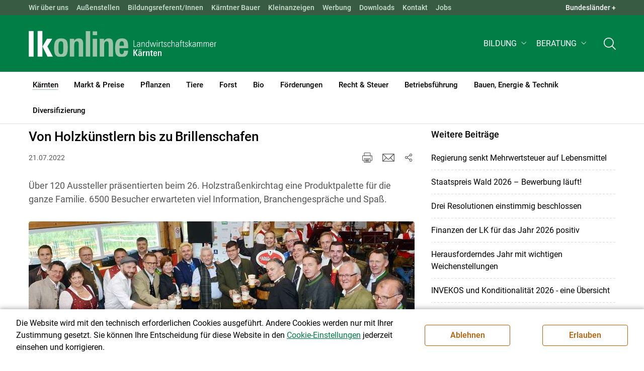

--- FILE ---
content_type: text/css
request_url: https://ktn.lko.at/pages/pkgs/df5ecef95e0d057f4939e4ebf507e49b_0.css?_=1769004049
body_size: 27846
content:
/* *** generated @ 2026-01-21 15:00:49 *** */

/* ** [ /src_project/sites/portal/css/5/./fonts.css ] (@import) ** */
@font-face{
font-display: swap;
font-family: "Roboto";
font-style: normal;
font-weight: 400;
src:  url("/src_project/fonts/Roboto/roboto-v30-latin-regular.woff") format("woff"), url("/src_project/fonts/Roboto/roboto-v30-latin-regular.woff2") format("woff2");
}
@font-face{
font-display: swap;
font-family: "Roboto";
font-style: italic;
font-weight: 400;
src:  url("/src_project/fonts/Roboto/roboto-v30-latin-italic.woff") format("woff"), url("/src_project/fonts/Roboto/roboto-v30-latin-italic.woff2") format("woff2");
}
@font-face{
font-display: swap;
font-family: "Roboto";
font-style: normal;
font-weight: 300;
src:  url("/src_project/fonts/Roboto/roboto-v30-latin-300.woff") format("woff"), url("/src_project/fonts/Roboto/roboto-v30-latin-300.woff2") format("woff2");
}
@font-face{
font-display: swap;
font-family: "Roboto";
font-style: italic;
font-weight: 300;
src:  url("/src_project/fonts/Roboto/roboto-v30-latin-300italic.woff") format("woff"), url("/src_project/fonts/Roboto/roboto-v30-latin-300italic.woff2") format("woff2");
}
@font-face{
font-display: swap;
font-family: "Roboto";
font-style: normal;
font-weight: 500;
src:  url("/src_project/fonts/Roboto/roboto-v30-latin-500.woff") format("woff"), url("/src_project/fonts/Roboto/roboto-v30-latin-500.woff2") format("woff2");
}
@font-face{
font-display: swap;
font-family: "Roboto";
font-style: italic;
font-weight: 500;
src:  url("/src_project/fonts/Roboto/roboto-v30-latin-500italic.woff") format("woff"), url("/src_project/fonts/Roboto/roboto-v30-latin-500italic.woff2") format("woff2");
}
@font-face{
font-display: swap;
font-family: "Roboto";
font-style: normal;
font-weight: 700;
src:  url("/src_project/fonts/Roboto/roboto-v30-latin-700.woff") format("woff"), url("/src_project/fonts/Roboto/roboto-v30-latin-700.woff2") format("woff2");
}
@font-face{
font-display: swap;
font-family: "Roboto";
font-style: italic;
font-weight: 700;
src:  url("/src_project/fonts/Roboto/roboto-v30-latin-700italic.woff") format("woff"), url("/src_project/fonts/Roboto/roboto-v30-latin-700italic.woff2") format("woff2");
}
@font-face{
font-display: swap;
font-family: "lko";
font-style: normal;
font-weight: normal;
src:  url("/src_project/fonts/lko/5/lko.svg#lko") format("svg"), url("/src_project/fonts/lko/5/lko.woff") format("woff"), url("/src_project/fonts/lko/5/lko.ttf") format("truetype");
}
/*!
* Font Awesome Free 5.15.4 by @fontawesome - https://fontawesome.com
* License - https://fontawesome.com/license/free (Icons: CC BY 4.0,Fonts: SIL OFL 1.1,Code: MIT License)
*/
@font-face{
font-family: "Font Awesome 5 Brands";
font-style: normal;
font-weight: 400;
font-display: swap;
src:  url("/src_project/fonts/fa-webfonts/fa-brands-400.eot");
src:  url("/src_project/fonts/fa-webfonts/fa-brands-400.eot?#iefix") format("embedded-opentype"), url("/src_project/fonts/fa-webfonts/fa-brands-400.woff2") format("woff2"), url("/src_project/fonts/fa-webfonts/fa-brands-400.woff") format("woff"), url("/src_project/fonts/fa-webfonts/fa-brands-400.ttf") format("truetype"), url("/src_project/fonts/fa-webfonts/fa-brands-400.svg#fontawesome") format("svg");
}
.fab{
font-family: "Font Awesome 5 Brands";
font-weight: 400;
}
/*!
* Font Awesome Free 5.15.4 by @fontawesome - https://fontawesome.com
* License - https://fontawesome.com/license/free (Icons: CC BY 4.0,Fonts: SIL OFL 1.1,Code: MIT License)
*/
@font-face{
font-family: "Font Awesome 5 Free";
font-style: normal;
font-weight: 400;
font-display: swap;
src:  url("/src_project/fonts/fa-webfonts/fa-regular-400.eot");
src:  url("/src_project/fonts/fa-webfonts/fa-regular-400.eot?#iefix") format("embedded-opentype"), url("/src_project/fonts/fa-webfonts/fa-regular-400.woff2") format("woff2"), url("/src_project/fonts/fa-webfonts/fa-regular-400.woff") format("woff"), url("/src_project/fonts/fa-webfonts/fa-regular-400.ttf") format("truetype"), url("/src_project/fonts/fa-webfonts/fa-regular-400.svg#fontawesome") format("svg");
}
.far{
font-family: "Font Awesome 5 Free";
font-weight: 400;
}
/*!
* Font Awesome Free 5.15.4 by @fontawesome - https://fontawesome.com
* License - https://fontawesome.com/license/free (Icons: CC BY 4.0,Fonts: SIL OFL 1.1,Code: MIT License)
*/
@font-face{
font-family: "Font Awesome 5 Free";
font-style: normal;
font-weight: 900;
font-display: swap;
src:  url("/src_project/fonts/fa-webfonts/fa-solid-900.eot");
src:  url("/src_project/fonts/fa-webfonts/fa-solid-900.eot?#iefix") format("embedded-opentype"), url("/src_project/fonts/fa-webfonts/fa-solid-900.woff2") format("woff2"), url("/src_project/fonts/fa-webfonts/fa-solid-900.woff") format("woff"), url("/src_project/fonts/fa-webfonts/fa-solid-900.ttf") format("truetype"), url("/src_project/fonts/fa-webfonts/fa-solid-900.svg#fontawesome") format("svg");
}
.fa,
.fas{
font-family: "Font Awesome 5 Free";
font-weight: 900;
}
/*!
* Font Awesome Free 5.15.4 by @fontawesome - https://fontawesome.com
* License - https://fontawesome.com/license/free (Icons: CC BY 4.0,Fonts: SIL OFL 1.1,Code: MIT License)
*/
.fa,
.fas,
.far,
.fal,
.fad,
.fab{
-moz-osx-font-smoothing: grayscale;
-webkit-font-smoothing: antialiased;
display: inline-block;
font-style: normal;
font-variant: normal;
text-rendering: auto;
line-height: 1;
}
.fa-lg{
font-size: 1.3333333333em;
line-height: 0.75em;
vertical-align: -0.0667em;
}
.fa-xs{
font-size: 0.75em;
}
.fa-sm{
font-size: 0.875em;
}
.fa-1x{
font-size: 1em;
}
.fa-2x{
font-size: 2em;
}
.fa-3x{
font-size: 3em;
}
.fa-4x{
font-size: 4em;
}
.fa-5x{
font-size: 5em;
}
.fa-6x{
font-size: 6em;
}
.fa-7x{
font-size: 7em;
}
.fa-8x{
font-size: 8em;
}
.fa-9x{
font-size: 9em;
}
.fa-10x{
font-size: 10em;
}
.fa-fw{
text-align: center;
width: 1.25em;
}
.fa-ul{
list-style-type: none;
margin-left: 2.5em;
padding-left: 0;
}
.fa-ul > li{
position: relative;
}
.fa-li{
left: -2em;
position: absolute;
text-align: center;
width: 2em;
line-height: inherit;
}
.fa-border{
border: solid 0.08em #eee;
border-radius: 0.1em;
padding: 0.2em 0.25em 0.15em;
}
.fa-pull-left{
float: left;
}
.fa-pull-right{
float: right;
}
.fa.fa-pull-left,
.fas.fa-pull-left,
.far.fa-pull-left,
.fal.fa-pull-left,
.fab.fa-pull-left{
margin-right: 0.3em;
}
.fa.fa-pull-right,
.fas.fa-pull-right,
.far.fa-pull-right,
.fal.fa-pull-right,
.fab.fa-pull-right{
margin-left: 0.3em;
}
.fa-spin{
animation: fa-spin 2s infinite linear;
}
.fa-pulse{
animation: fa-spin 1s infinite steps(8);
}
@keyframes fa-spin{
0%{
transform: rotate(0deg);
}
100%{
transform: rotate(360deg);
}
}
.fa-rotate-90{
-ms-filter: "progid:DXImageTransform.Microsoft.BasicImage(rotation=1)";
transform: rotate(90deg);
}
.fa-rotate-180{
-ms-filter: "progid:DXImageTransform.Microsoft.BasicImage(rotation=2)";
transform: rotate(180deg);
}
.fa-rotate-270{
-ms-filter: "progid:DXImageTransform.Microsoft.BasicImage(rotation=3)";
transform: rotate(270deg);
}
.fa-flip-horizontal{
-ms-filter: "progid:DXImageTransform.Microsoft.BasicImage(rotation=0,mirror=1)";
transform: scale(-1,1);
}
.fa-flip-vertical{
-ms-filter: "progid:DXImageTransform.Microsoft.BasicImage(rotation=2,mirror=1)";
transform: scale(1,-1);
}
.fa-flip-both,.fa-flip-horizontal.fa-flip-vertical{
-ms-filter: "progid:DXImageTransform.Microsoft.BasicImage(rotation=2,mirror=1)";
transform: scale(-1,-1);
}
:root .fa-rotate-90,
:root .fa-rotate-180,
:root .fa-rotate-270,
:root .fa-flip-horizontal,
:root .fa-flip-vertical,
:root .fa-flip-both{
filter: none;
}
.fa-stack{
display: inline-block;
height: 2em;
line-height: 2em;
position: relative;
vertical-align: middle;
width: 2.5em;
}
.fa-stack-1x,
.fa-stack-2x{
left: 0;
position: absolute;
text-align: center;
width: 100%;
}
.fa-stack-1x{
line-height: inherit;
}
.fa-stack-2x{
font-size: 2em;
}
.fa-inverse{
color: #fff;
}

.fa-500px:before{
content: "\f26e";
}
.fa-accessible-icon:before{
content: "\f368";
}
.fa-accusoft:before{
content: "\f369";
}
.fa-acquisitions-incorporated:before{
content: "\f6af";
}
.fa-ad:before{
content: "\f641";
}
.fa-address-book:before{
content: "\f2b9";
}
.fa-address-card:before{
content: "\f2bb";
}
.fa-adjust:before{
content: "\f042";
}
.fa-adn:before{
content: "\f170";
}
.fa-adversal:before{
content: "\f36a";
}
.fa-affiliatetheme:before{
content: "\f36b";
}
.fa-air-freshener:before{
content: "\f5d0";
}
.fa-airbnb:before{
content: "\f834";
}
.fa-algolia:before{
content: "\f36c";
}
.fa-align-center:before{
content: "\f037";
}
.fa-align-justify:before{
content: "\f039";
}
.fa-align-left:before{
content: "\f036";
}
.fa-align-right:before{
content: "\f038";
}
.fa-alipay:before{
content: "\f642";
}
.fa-allergies:before{
content: "\f461";
}
.fa-amazon:before{
content: "\f270";
}
.fa-amazon-pay:before{
content: "\f42c";
}
.fa-ambulance:before{
content: "\f0f9";
}
.fa-american-sign-language-interpreting:before{
content: "\f2a3";
}
.fa-amilia:before{
content: "\f36d";
}
.fa-anchor:before{
content: "\f13d";
}
.fa-android:before{
content: "\f17b";
}
.fa-angellist:before{
content: "\f209";
}
.fa-angle-double-down:before{
content: "\f103";
}
.fa-angle-double-left:before{
content: "\f100";
}
.fa-angle-double-right:before{
content: "\f101";
}
.fa-angle-double-up:before{
content: "\f102";
}
.fa-angle-down:before{
content: "\f107";
}
.fa-angle-left:before{
content: "\f104";
}
.fa-angle-right:before{
content: "\f105";
}
.fa-angle-up:before{
content: "\f106";
}
.fa-angry:before{
content: "\f556";
}
.fa-angrycreative:before{
content: "\f36e";
}
.fa-angular:before{
content: "\f420";
}
.fa-ankh:before{
content: "\f644";
}
.fa-app-store:before{
content: "\f36f";
}
.fa-app-store-ios:before{
content: "\f370";
}
.fa-apper:before{
content: "\f371";
}
.fa-apple:before{
content: "\f179";
}
.fa-apple-alt:before{
content: "\f5d1";
}
.fa-apple-pay:before{
content: "\f415";
}
.fa-archive:before{
content: "\f187";
}
.fa-archway:before{
content: "\f557";
}
.fa-arrow-alt-circle-down:before{
content: "\f358";
}
.fa-arrow-alt-circle-left:before{
content: "\f359";
}
.fa-arrow-alt-circle-right:before{
content: "\f35a";
}
.fa-arrow-alt-circle-up:before{
content: "\f35b";
}
.fa-arrow-circle-down:before{
content: "\f0ab";
}
.fa-arrow-circle-left:before{
content: "\f0a8";
}
.fa-arrow-circle-right:before{
content: "\f0a9";
}
.fa-arrow-circle-up:before{
content: "\f0aa";
}
.fa-arrow-down:before{
content: "\f063";
}
.fa-arrow-left:before{
content: "\f060";
}
.fa-arrow-right:before{
content: "\f061";
}
.fa-arrow-up:before{
content: "\f062";
}
.fa-arrows-alt:before{
content: "\f0b2";
}
.fa-arrows-alt-h:before{
content: "\f337";
}
.fa-arrows-alt-v:before{
content: "\f338";
}
.fa-artstation:before{
content: "\f77a";
}
.fa-assistive-listening-systems:before{
content: "\f2a2";
}
.fa-asterisk:before{
content: "\f069";
}
.fa-asymmetrik:before{
content: "\f372";
}
.fa-at:before{
content: "\f1fa";
}
.fa-atlas:before{
content: "\f558";
}
.fa-atlassian:before{
content: "\f77b";
}
.fa-atom:before{
content: "\f5d2";
}
.fa-audible:before{
content: "\f373";
}
.fa-audio-description:before{
content: "\f29e";
}
.fa-autoprefixer:before{
content: "\f41c";
}
.fa-avianex:before{
content: "\f374";
}
.fa-aviato:before{
content: "\f421";
}
.fa-award:before{
content: "\f559";
}
.fa-aws:before{
content: "\f375";
}
.fa-baby:before{
content: "\f77c";
}
.fa-baby-carriage:before{
content: "\f77d";
}
.fa-backspace:before{
content: "\f55a";
}
.fa-backward:before{
content: "\f04a";
}
.fa-bacon:before{
content: "\f7e5";
}
.fa-bacteria:before{
content: "\e059";
}
.fa-bacterium:before{
content: "\e05a";
}
.fa-bahai:before{
content: "\f666";
}
.fa-balance-scale:before{
content: "\f24e";
}
.fa-balance-scale-left:before{
content: "\f515";
}
.fa-balance-scale-right:before{
content: "\f516";
}
.fa-ban:before{
content: "\f05e";
}
.fa-band-aid:before{
content: "\f462";
}
.fa-bandcamp:before{
content: "\f2d5";
}
.fa-barcode:before{
content: "\f02a";
}
.fa-bars:before{
content: "\f0c9";
}
.fa-baseball-ball:before{
content: "\f433";
}
.fa-basketball-ball:before{
content: "\f434";
}
.fa-bath:before{
content: "\f2cd";
}
.fa-battery-empty:before{
content: "\f244";
}
.fa-battery-full:before{
content: "\f240";
}
.fa-battery-half:before{
content: "\f242";
}
.fa-battery-quarter:before{
content: "\f243";
}
.fa-battery-three-quarters:before{
content: "\f241";
}
.fa-battle-net:before{
content: "\f835";
}
.fa-bed:before{
content: "\f236";
}
.fa-beer:before{
content: "\f0fc";
}
.fa-behance:before{
content: "\f1b4";
}
.fa-behance-square:before{
content: "\f1b5";
}
.fa-bell:before{
content: "\f0f3";
}
.fa-bell-slash:before{
content: "\f1f6";
}
.fa-bezier-curve:before{
content: "\f55b";
}
.fa-bible:before{
content: "\f647";
}
.fa-bicycle:before{
content: "\f206";
}
.fa-biking:before{
content: "\f84a";
}
.fa-bimobject:before{
content: "\f378";
}
.fa-binoculars:before{
content: "\f1e5";
}
.fa-biohazard:before{
content: "\f780";
}
.fa-birthday-cake:before{
content: "\f1fd";
}
.fa-bitbucket:before{
content: "\f171";
}
.fa-bitcoin:before{
content: "\f379";
}
.fa-bity:before{
content: "\f37a";
}
.fa-black-tie:before{
content: "\f27e";
}
.fa-blackberry:before{
content: "\f37b";
}
.fa-blender:before{
content: "\f517";
}
.fa-blender-phone:before{
content: "\f6b6";
}
.fa-blind:before{
content: "\f29d";
}
.fa-blog:before{
content: "\f781";
}
.fa-blogger:before{
content: "\f37c";
}
.fa-blogger-b:before{
content: "\f37d";
}
.fa-bluetooth:before{
content: "\f293";
}
.fa-bluetooth-b:before{
content: "\f294";
}
.fa-bold:before{
content: "\f032";
}
.fa-bolt:before{
content: "\f0e7";
}
.fa-bomb:before{
content: "\f1e2";
}
.fa-bone:before{
content: "\f5d7";
}
.fa-bong:before{
content: "\f55c";
}
.fa-book:before{
content: "\f02d";
}
.fa-book-dead:before{
content: "\f6b7";
}
.fa-book-medical:before{
content: "\f7e6";
}
.fa-book-open:before{
content: "\f518";
}
.fa-book-reader:before{
content: "\f5da";
}
.fa-bookmark:before{
content: "\f02e";
}
.fa-bootstrap:before{
content: "\f836";
}
.fa-border-all:before{
content: "\f84c";
}
.fa-border-none:before{
content: "\f850";
}
.fa-border-style:before{
content: "\f853";
}
.fa-bowling-ball:before{
content: "\f436";
}
.fa-box:before{
content: "\f466";
}
.fa-box-open:before{
content: "\f49e";
}
.fa-box-tissue:before{
content: "\e05b";
}
.fa-boxes:before{
content: "\f468";
}
.fa-braille:before{
content: "\f2a1";
}
.fa-brain:before{
content: "\f5dc";
}
.fa-bread-slice:before{
content: "\f7ec";
}
.fa-briefcase:before{
content: "\f0b1";
}
.fa-briefcase-medical:before{
content: "\f469";
}
.fa-broadcast-tower:before{
content: "\f519";
}
.fa-broom:before{
content: "\f51a";
}
.fa-brush:before{
content: "\f55d";
}
.fa-btc:before{
content: "\f15a";
}
.fa-buffer:before{
content: "\f837";
}
.fa-bug:before{
content: "\f188";
}
.fa-building:before{
content: "\f1ad";
}
.fa-bullhorn:before{
content: "\f0a1";
}
.fa-bullseye:before{
content: "\f140";
}
.fa-burn:before{
content: "\f46a";
}
.fa-buromobelexperte:before{
content: "\f37f";
}
.fa-bus:before{
content: "\f207";
}
.fa-bus-alt:before{
content: "\f55e";
}
.fa-business-time:before{
content: "\f64a";
}
.fa-buy-n-large:before{
content: "\f8a6";
}
.fa-buysellads:before{
content: "\f20d";
}
.fa-calculator:before{
content: "\f1ec";
}
.fa-calendar:before{
content: "\f133";
}
.fa-calendar-alt:before{
content: "\f073";
}
.fa-calendar-check:before{
content: "\f274";
}
.fa-calendar-day:before{
content: "\f783";
}
.fa-calendar-minus:before{
content: "\f272";
}
.fa-calendar-plus:before{
content: "\f271";
}
.fa-calendar-times:before{
content: "\f273";
}
.fa-calendar-week:before{
content: "\f784";
}
.fa-camera:before{
content: "\f030";
}
.fa-camera-retro:before{
content: "\f083";
}
.fa-campground:before{
content: "\f6bb";
}
.fa-canadian-maple-leaf:before{
content: "\f785";
}
.fa-candy-cane:before{
content: "\f786";
}
.fa-cannabis:before{
content: "\f55f";
}
.fa-capsules:before{
content: "\f46b";
}
.fa-car:before{
content: "\f1b9";
}
.fa-car-alt:before{
content: "\f5de";
}
.fa-car-battery:before{
content: "\f5df";
}
.fa-car-crash:before{
content: "\f5e1";
}
.fa-car-side:before{
content: "\f5e4";
}
.fa-caravan:before{
content: "\f8ff";
}
.fa-caret-down:before{
content: "\f0d7";
}
.fa-caret-left:before{
content: "\f0d9";
}
.fa-caret-right:before{
content: "\f0da";
}
.fa-caret-square-down:before{
content: "\f150";
}
.fa-caret-square-left:before{
content: "\f191";
}
.fa-caret-square-right:before{
content: "\f152";
}
.fa-caret-square-up:before{
content: "\f151";
}
.fa-caret-up:before{
content: "\f0d8";
}
.fa-carrot:before{
content: "\f787";
}
.fa-cart-arrow-down:before{
content: "\f218";
}
.fa-cart-plus:before{
content: "\f217";
}
.fa-cash-register:before{
content: "\f788";
}
.fa-cat:before{
content: "\f6be";
}
.fa-cc-amazon-pay:before{
content: "\f42d";
}
.fa-cc-amex:before{
content: "\f1f3";
}
.fa-cc-apple-pay:before{
content: "\f416";
}
.fa-cc-diners-club:before{
content: "\f24c";
}
.fa-cc-discover:before{
content: "\f1f2";
}
.fa-cc-jcb:before{
content: "\f24b";
}
.fa-cc-mastercard:before{
content: "\f1f1";
}
.fa-cc-paypal:before{
content: "\f1f4";
}
.fa-cc-stripe:before{
content: "\f1f5";
}
.fa-cc-visa:before{
content: "\f1f0";
}
.fa-centercode:before{
content: "\f380";
}
.fa-centos:before{
content: "\f789";
}
.fa-certificate:before{
content: "\f0a3";
}
.fa-chair:before{
content: "\f6c0";
}
.fa-chalkboard:before{
content: "\f51b";
}
.fa-chalkboard-teacher:before{
content: "\f51c";
}
.fa-charging-station:before{
content: "\f5e7";
}
.fa-chart-area:before{
content: "\f1fe";
}
.fa-chart-bar:before{
content: "\f080";
}
.fa-chart-line:before{
content: "\f201";
}
.fa-chart-pie:before{
content: "\f200";
}
.fa-check:before{
content: "\f00c";
}
.fa-check-circle:before{
content: "\f058";
}
.fa-check-double:before{
content: "\f560";
}
.fa-check-square:before{
content: "\f14a";
}
.fa-cheese:before{
content: "\f7ef";
}
.fa-chess:before{
content: "\f439";
}
.fa-chess-bishop:before{
content: "\f43a";
}
.fa-chess-board:before{
content: "\f43c";
}
.fa-chess-king:before{
content: "\f43f";
}
.fa-chess-knight:before{
content: "\f441";
}
.fa-chess-pawn:before{
content: "\f443";
}
.fa-chess-queen:before{
content: "\f445";
}
.fa-chess-rook:before{
content: "\f447";
}
.fa-chevron-circle-down:before{
content: "\f13a";
}
.fa-chevron-circle-left:before{
content: "\f137";
}
.fa-chevron-circle-right:before{
content: "\f138";
}
.fa-chevron-circle-up:before{
content: "\f139";
}
.fa-chevron-down:before{
content: "\f078";
}
.fa-chevron-left:before{
content: "\f053";
}
.fa-chevron-right:before{
content: "\f054";
}
.fa-chevron-up:before{
content: "\f077";
}
.fa-child:before{
content: "\f1ae";
}
.fa-chrome:before{
content: "\f268";
}
.fa-chromecast:before{
content: "\f838";
}
.fa-church:before{
content: "\f51d";
}
.fa-circle:before{
content: "\f111";
}
.fa-circle-notch:before{
content: "\f1ce";
}
.fa-city:before{
content: "\f64f";
}
.fa-clinic-medical:before{
content: "\f7f2";
}
.fa-clipboard:before{
content: "\f328";
}
.fa-clipboard-check:before{
content: "\f46c";
}
.fa-clipboard-list:before{
content: "\f46d";
}
.fa-clock:before{
content: "\f017";
}
.fa-clone:before{
content: "\f24d";
}
.fa-closed-captioning:before{
content: "\f20a";
}
.fa-cloud:before{
content: "\f0c2";
}
.fa-cloud-download-alt:before{
content: "\f381";
}
.fa-cloud-meatball:before{
content: "\f73b";
}
.fa-cloud-moon:before{
content: "\f6c3";
}
.fa-cloud-moon-rain:before{
content: "\f73c";
}
.fa-cloud-rain:before{
content: "\f73d";
}
.fa-cloud-showers-heavy:before{
content: "\f740";
}
.fa-cloud-sun:before{
content: "\f6c4";
}
.fa-cloud-sun-rain:before{
content: "\f743";
}
.fa-cloud-upload-alt:before{
content: "\f382";
}
.fa-cloudflare:before{
content: "\e07d";
}
.fa-cloudscale:before{
content: "\f383";
}
.fa-cloudsmith:before{
content: "\f384";
}
.fa-cloudversify:before{
content: "\f385";
}
.fa-cocktail:before{
content: "\f561";
}
.fa-code:before{
content: "\f121";
}
.fa-code-branch:before{
content: "\f126";
}
.fa-codepen:before{
content: "\f1cb";
}
.fa-codiepie:before{
content: "\f284";
}
.fa-coffee:before{
content: "\f0f4";
}
.fa-cog:before{
content: "\f013";
}
.fa-cogs:before{
content: "\f085";
}
.fa-coins:before{
content: "\f51e";
}
.fa-columns:before{
content: "\f0db";
}
.fa-comment:before{
content: "\f075";
}
.fa-comment-alt:before{
content: "\f27a";
}
.fa-comment-dollar:before{
content: "\f651";
}
.fa-comment-dots:before{
content: "\f4ad";
}
.fa-comment-medical:before{
content: "\f7f5";
}
.fa-comment-slash:before{
content: "\f4b3";
}
.fa-comments:before{
content: "\f086";
}
.fa-comments-dollar:before{
content: "\f653";
}
.fa-compact-disc:before{
content: "\f51f";
}
.fa-compass:before{
content: "\f14e";
}
.fa-compress:before{
content: "\f066";
}
.fa-compress-alt:before{
content: "\f422";
}
.fa-compress-arrows-alt:before{
content: "\f78c";
}
.fa-concierge-bell:before{
content: "\f562";
}
.fa-confluence:before{
content: "\f78d";
}
.fa-connectdevelop:before{
content: "\f20e";
}
.fa-contao:before{
content: "\f26d";
}
.fa-cookie:before{
content: "\f563";
}
.fa-cookie-bite:before{
content: "\f564";
}
.fa-copy:before{
content: "\f0c5";
}
.fa-copyright:before{
content: "\f1f9";
}
.fa-cotton-bureau:before{
content: "\f89e";
}
.fa-couch:before{
content: "\f4b8";
}
.fa-cpanel:before{
content: "\f388";
}
.fa-creative-commons:before{
content: "\f25e";
}
.fa-creative-commons-by:before{
content: "\f4e7";
}
.fa-creative-commons-nc:before{
content: "\f4e8";
}
.fa-creative-commons-nc-eu:before{
content: "\f4e9";
}
.fa-creative-commons-nc-jp:before{
content: "\f4ea";
}
.fa-creative-commons-nd:before{
content: "\f4eb";
}
.fa-creative-commons-pd:before{
content: "\f4ec";
}
.fa-creative-commons-pd-alt:before{
content: "\f4ed";
}
.fa-creative-commons-remix:before{
content: "\f4ee";
}
.fa-creative-commons-sa:before{
content: "\f4ef";
}
.fa-creative-commons-sampling:before{
content: "\f4f0";
}
.fa-creative-commons-sampling-plus:before{
content: "\f4f1";
}
.fa-creative-commons-share:before{
content: "\f4f2";
}
.fa-creative-commons-zero:before{
content: "\f4f3";
}
.fa-credit-card:before{
content: "\f09d";
}
.fa-critical-role:before{
content: "\f6c9";
}
.fa-crop:before{
content: "\f125";
}
.fa-crop-alt:before{
content: "\f565";
}
.fa-cross:before{
content: "\f654";
}
.fa-crosshairs:before{
content: "\f05b";
}
.fa-crow:before{
content: "\f520";
}
.fa-crown:before{
content: "\f521";
}
.fa-crutch:before{
content: "\f7f7";
}
.fa-css3:before{
content: "\f13c";
}
.fa-css3-alt:before{
content: "\f38b";
}
.fa-cube:before{
content: "\f1b2";
}
.fa-cubes:before{
content: "\f1b3";
}
.fa-cut:before{
content: "\f0c4";
}
.fa-cuttlefish:before{
content: "\f38c";
}
.fa-d-and-d:before{
content: "\f38d";
}
.fa-d-and-d-beyond:before{
content: "\f6ca";
}
.fa-dailymotion:before{
content: "\e052";
}
.fa-dashcube:before{
content: "\f210";
}
.fa-database:before{
content: "\f1c0";
}
.fa-deaf:before{
content: "\f2a4";
}
.fa-deezer:before{
content: "\e077";
}
.fa-delicious:before{
content: "\f1a5";
}
.fa-democrat:before{
content: "\f747";
}
.fa-deploydog:before{
content: "\f38e";
}
.fa-deskpro:before{
content: "\f38f";
}
.fa-desktop:before{
content: "\f108";
}
.fa-dev:before{
content: "\f6cc";
}
.fa-deviantart:before{
content: "\f1bd";
}
.fa-dharmachakra:before{
content: "\f655";
}
.fa-dhl:before{
content: "\f790";
}
.fa-diagnoses:before{
content: "\f470";
}
.fa-diaspora:before{
content: "\f791";
}
.fa-dice:before{
content: "\f522";
}
.fa-dice-d20:before{
content: "\f6cf";
}
.fa-dice-d6:before{
content: "\f6d1";
}
.fa-dice-five:before{
content: "\f523";
}
.fa-dice-four:before{
content: "\f524";
}
.fa-dice-one:before{
content: "\f525";
}
.fa-dice-six:before{
content: "\f526";
}
.fa-dice-three:before{
content: "\f527";
}
.fa-dice-two:before{
content: "\f528";
}
.fa-digg:before{
content: "\f1a6";
}
.fa-digital-ocean:before{
content: "\f391";
}
.fa-digital-tachograph:before{
content: "\f566";
}
.fa-directions:before{
content: "\f5eb";
}
.fa-discord:before{
content: "\f392";
}
.fa-discourse:before{
content: "\f393";
}
.fa-disease:before{
content: "\f7fa";
}
.fa-divide:before{
content: "\f529";
}
.fa-dizzy:before{
content: "\f567";
}
.fa-dna:before{
content: "\f471";
}
.fa-dochub:before{
content: "\f394";
}
.fa-docker:before{
content: "\f395";
}
.fa-dog:before{
content: "\f6d3";
}
.fa-dollar-sign:before{
content: "\f155";
}
.fa-dolly:before{
content: "\f472";
}
.fa-dolly-flatbed:before{
content: "\f474";
}
.fa-donate:before{
content: "\f4b9";
}
.fa-door-closed:before{
content: "\f52a";
}
.fa-door-open:before{
content: "\f52b";
}
.fa-dot-circle:before{
content: "\f192";
}
.fa-dove:before{
content: "\f4ba";
}
.fa-download:before{
content: "\f019";
}
.fa-draft2digital:before{
content: "\f396";
}
.fa-drafting-compass:before{
content: "\f568";
}
.fa-dragon:before{
content: "\f6d5";
}
.fa-draw-polygon:before{
content: "\f5ee";
}
.fa-dribbble:before{
content: "\f17d";
}
.fa-dribbble-square:before{
content: "\f397";
}
.fa-dropbox:before{
content: "\f16b";
}
.fa-drum:before{
content: "\f569";
}
.fa-drum-steelpan:before{
content: "\f56a";
}
.fa-drumstick-bite:before{
content: "\f6d7";
}
.fa-drupal:before{
content: "\f1a9";
}
.fa-dumbbell:before{
content: "\f44b";
}
.fa-dumpster:before{
content: "\f793";
}
.fa-dumpster-fire:before{
content: "\f794";
}
.fa-dungeon:before{
content: "\f6d9";
}
.fa-dyalog:before{
content: "\f399";
}
.fa-earlybirds:before{
content: "\f39a";
}
.fa-ebay:before{
content: "\f4f4";
}
.fa-edge:before{
content: "\f282";
}
.fa-edge-legacy:before{
content: "\e078";
}
.fa-edit:before{
content: "\f044";
}
.fa-egg:before{
content: "\f7fb";
}
.fa-eject:before{
content: "\f052";
}
.fa-elementor:before{
content: "\f430";
}
.fa-ellipsis-h:before{
content: "\f141";
}
.fa-ellipsis-v:before{
content: "\f142";
}
.fa-ello:before{
content: "\f5f1";
}
.fa-ember:before{
content: "\f423";
}
.fa-empire:before{
content: "\f1d1";
}
.fa-envelope:before{
content: "\f0e0";
}
.fa-envelope-open:before{
content: "\f2b6";
}
.fa-envelope-open-text:before{
content: "\f658";
}
.fa-envelope-square:before{
content: "\f199";
}
.fa-envira:before{
content: "\f299";
}
.fa-equals:before{
content: "\f52c";
}
.fa-eraser:before{
content: "\f12d";
}
.fa-erlang:before{
content: "\f39d";
}
.fa-ethereum:before{
content: "\f42e";
}
.fa-ethernet:before{
content: "\f796";
}
.fa-etsy:before{
content: "\f2d7";
}
.fa-euro-sign:before{
content: "\f153";
}
.fa-evernote:before{
content: "\f839";
}
.fa-exchange-alt:before{
content: "\f362";
}
.fa-exclamation:before{
content: "\f12a";
}
.fa-exclamation-circle:before{
content: "\f06a";
}
.fa-exclamation-triangle:before{
content: "\f071";
}
.fa-expand:before{
content: "\f065";
}
.fa-expand-alt:before{
content: "\f424";
}
.fa-expand-arrows-alt:before{
content: "\f31e";
}
.fa-expeditedssl:before{
content: "\f23e";
}
.fa-external-link-alt:before{
content: "\f35d";
}
.fa-external-link-square-alt:before{
content: "\f360";
}
.fa-eye:before{
content: "\f06e";
}
.fa-eye-dropper:before{
content: "\f1fb";
}
.fa-eye-slash:before{
content: "\f070";
}
.fa-facebook:before{
content: "\f09a";
}
.fa-facebook-f:before{
content: "\f39e";
}
.fa-facebook-messenger:before{
content: "\f39f";
}
.fa-facebook-square:before{
content: "\f082";
}
.fa-fan:before{
content: "\f863";
}
.fa-fantasy-flight-games:before{
content: "\f6dc";
}
.fa-fast-backward:before{
content: "\f049";
}
.fa-fast-forward:before{
content: "\f050";
}
.fa-faucet:before{
content: "\e005";
}
.fa-fax:before{
content: "\f1ac";
}
.fa-feather:before{
content: "\f52d";
}
.fa-feather-alt:before{
content: "\f56b";
}
.fa-fedex:before{
content: "\f797";
}
.fa-fedora:before{
content: "\f798";
}
.fa-female:before{
content: "\f182";
}
.fa-fighter-jet:before{
content: "\f0fb";
}
.fa-figma:before{
content: "\f799";
}
.fa-file:before{
content: "\f15b";
}
.fa-file-alt:before{
content: "\f15c";
}
.fa-file-archive:before{
content: "\f1c6";
}
.fa-file-audio:before{
content: "\f1c7";
}
.fa-file-code:before{
content: "\f1c9";
}
.fa-file-contract:before{
content: "\f56c";
}
.fa-file-csv:before{
content: "\f6dd";
}
.fa-file-download:before{
content: "\f56d";
}
.fa-file-excel:before{
content: "\f1c3";
}
.fa-file-export:before{
content: "\f56e";
}
.fa-file-image:before{
content: "\f1c5";
}
.fa-file-import:before{
content: "\f56f";
}
.fa-file-invoice:before{
content: "\f570";
}
.fa-file-invoice-dollar:before{
content: "\f571";
}
.fa-file-medical:before{
content: "\f477";
}
.fa-file-medical-alt:before{
content: "\f478";
}
.fa-file-pdf:before{
content: "\f1c1";
}
.fa-file-powerpoint:before{
content: "\f1c4";
}
.fa-file-prescription:before{
content: "\f572";
}
.fa-file-signature:before{
content: "\f573";
}
.fa-file-upload:before{
content: "\f574";
}
.fa-file-video:before{
content: "\f1c8";
}
.fa-file-word:before{
content: "\f1c2";
}
.fa-fill:before{
content: "\f575";
}
.fa-fill-drip:before{
content: "\f576";
}
.fa-film:before{
content: "\f008";
}
.fa-filter:before{
content: "\f0b0";
}
.fa-fingerprint:before{
content: "\f577";
}
.fa-fire:before{
content: "\f06d";
}
.fa-fire-alt:before{
content: "\f7e4";
}
.fa-fire-extinguisher:before{
content: "\f134";
}
.fa-firefox:before{
content: "\f269";
}
.fa-firefox-browser:before{
content: "\e007";
}
.fa-first-aid:before{
content: "\f479";
}
.fa-first-order:before{
content: "\f2b0";
}
.fa-first-order-alt:before{
content: "\f50a";
}
.fa-firstdraft:before{
content: "\f3a1";
}
.fa-fish:before{
content: "\f578";
}
.fa-fist-raised:before{
content: "\f6de";
}
.fa-flag:before{
content: "\f024";
}
.fa-flag-checkered:before{
content: "\f11e";
}
.fa-flag-usa:before{
content: "\f74d";
}
.fa-flask:before{
content: "\f0c3";
}
.fa-flickr:before{
content: "\f16e";
}
.fa-flipboard:before{
content: "\f44d";
}
.fa-flushed:before{
content: "\f579";
}
.fa-fly:before{
content: "\f417";
}
.fa-folder:before{
content: "\f07b";
}
.fa-folder-minus:before{
content: "\f65d";
}
.fa-folder-open:before{
content: "\f07c";
}
.fa-folder-plus:before{
content: "\f65e";
}
.fa-font:before{
content: "\f031";
}
.fa-font-awesome:before{
content: "\f2b4";
}
.fa-font-awesome-alt:before{
content: "\f35c";
}
.fa-font-awesome-flag:before{
content: "\f425";
}
.fa-font-awesome-logo-full:before{
content: "\f4e6";
}
.fa-fonticons:before{
content: "\f280";
}
.fa-fonticons-fi:before{
content: "\f3a2";
}
.fa-football-ball:before{
content: "\f44e";
}
.fa-fort-awesome:before{
content: "\f286";
}
.fa-fort-awesome-alt:before{
content: "\f3a3";
}
.fa-forumbee:before{
content: "\f211";
}
.fa-forward:before{
content: "\f04e";
}
.fa-foursquare:before{
content: "\f180";
}
.fa-free-code-camp:before{
content: "\f2c5";
}
.fa-freebsd:before{
content: "\f3a4";
}
.fa-frog:before{
content: "\f52e";
}
.fa-frown:before{
content: "\f119";
}
.fa-frown-open:before{
content: "\f57a";
}
.fa-fulcrum:before{
content: "\f50b";
}
.fa-funnel-dollar:before{
content: "\f662";
}
.fa-futbol:before{
content: "\f1e3";
}
.fa-galactic-republic:before{
content: "\f50c";
}
.fa-galactic-senate:before{
content: "\f50d";
}
.fa-gamepad:before{
content: "\f11b";
}
.fa-gas-pump:before{
content: "\f52f";
}
.fa-gavel:before{
content: "\f0e3";
}
.fa-gem:before{
content: "\f3a5";
}
.fa-genderless:before{
content: "\f22d";
}
.fa-get-pocket:before{
content: "\f265";
}
.fa-gg:before{
content: "\f260";
}
.fa-gg-circle:before{
content: "\f261";
}
.fa-ghost:before{
content: "\f6e2";
}
.fa-gift:before{
content: "\f06b";
}
.fa-gifts:before{
content: "\f79c";
}
.fa-git:before{
content: "\f1d3";
}
.fa-git-alt:before{
content: "\f841";
}
.fa-git-square:before{
content: "\f1d2";
}
.fa-github:before{
content: "\f09b";
}
.fa-github-alt:before{
content: "\f113";
}
.fa-github-square:before{
content: "\f092";
}
.fa-gitkraken:before{
content: "\f3a6";
}
.fa-gitlab:before{
content: "\f296";
}
.fa-gitter:before{
content: "\f426";
}
.fa-glass-cheers:before{
content: "\f79f";
}
.fa-glass-martini:before{
content: "\f000";
}
.fa-glass-martini-alt:before{
content: "\f57b";
}
.fa-glass-whiskey:before{
content: "\f7a0";
}
.fa-glasses:before{
content: "\f530";
}
.fa-glide:before{
content: "\f2a5";
}
.fa-glide-g:before{
content: "\f2a6";
}
.fa-globe:before{
content: "\f0ac";
}
.fa-globe-africa:before{
content: "\f57c";
}
.fa-globe-americas:before{
content: "\f57d";
}
.fa-globe-asia:before{
content: "\f57e";
}
.fa-globe-europe:before{
content: "\f7a2";
}
.fa-gofore:before{
content: "\f3a7";
}
.fa-golf-ball:before{
content: "\f450";
}
.fa-goodreads:before{
content: "\f3a8";
}
.fa-goodreads-g:before{
content: "\f3a9";
}
.fa-google:before{
content: "\f1a0";
}
.fa-google-drive:before{
content: "\f3aa";
}
.fa-google-pay:before{
content: "\e079";
}
.fa-google-play:before{
content: "\f3ab";
}
.fa-google-plus:before{
content: "\f2b3";
}
.fa-google-plus-g:before{
content: "\f0d5";
}
.fa-google-plus-square:before{
content: "\f0d4";
}
.fa-google-wallet:before{
content: "\f1ee";
}
.fa-gopuram:before{
content: "\f664";
}
.fa-graduation-cap:before{
content: "\f19d";
}
.fa-gratipay:before{
content: "\f184";
}
.fa-grav:before{
content: "\f2d6";
}
.fa-greater-than:before{
content: "\f531";
}
.fa-greater-than-equal:before{
content: "\f532";
}
.fa-grimace:before{
content: "\f57f";
}
.fa-grin:before{
content: "\f580";
}
.fa-grin-alt:before{
content: "\f581";
}
.fa-grin-beam:before{
content: "\f582";
}
.fa-grin-beam-sweat:before{
content: "\f583";
}
.fa-grin-hearts:before{
content: "\f584";
}
.fa-grin-squint:before{
content: "\f585";
}
.fa-grin-squint-tears:before{
content: "\f586";
}
.fa-grin-stars:before{
content: "\f587";
}
.fa-grin-tears:before{
content: "\f588";
}
.fa-grin-tongue:before{
content: "\f589";
}
.fa-grin-tongue-squint:before{
content: "\f58a";
}
.fa-grin-tongue-wink:before{
content: "\f58b";
}
.fa-grin-wink:before{
content: "\f58c";
}
.fa-grip-horizontal:before{
content: "\f58d";
}
.fa-grip-lines:before{
content: "\f7a4";
}
.fa-grip-lines-vertical:before{
content: "\f7a5";
}
.fa-grip-vertical:before{
content: "\f58e";
}
.fa-gripfire:before{
content: "\f3ac";
}
.fa-grunt:before{
content: "\f3ad";
}
.fa-guilded:before{
content: "\e07e";
}
.fa-guitar:before{
content: "\f7a6";
}
.fa-gulp:before{
content: "\f3ae";
}
.fa-h-square:before{
content: "\f0fd";
}
.fa-hacker-news:before{
content: "\f1d4";
}
.fa-hacker-news-square:before{
content: "\f3af";
}
.fa-hackerrank:before{
content: "\f5f7";
}
.fa-hamburger:before{
content: "\f805";
}
.fa-hammer:before{
content: "\f6e3";
}
.fa-hamsa:before{
content: "\f665";
}
.fa-hand-holding:before{
content: "\f4bd";
}
.fa-hand-holding-heart:before{
content: "\f4be";
}
.fa-hand-holding-medical:before{
content: "\e05c";
}
.fa-hand-holding-usd:before{
content: "\f4c0";
}
.fa-hand-holding-water:before{
content: "\f4c1";
}
.fa-hand-lizard:before{
content: "\f258";
}
.fa-hand-middle-finger:before{
content: "\f806";
}
.fa-hand-paper:before{
content: "\f256";
}
.fa-hand-peace:before{
content: "\f25b";
}
.fa-hand-point-down:before{
content: "\f0a7";
}
.fa-hand-point-left:before{
content: "\f0a5";
}
.fa-hand-point-right:before{
content: "\f0a4";
}
.fa-hand-point-up:before{
content: "\f0a6";
}
.fa-hand-pointer:before{
content: "\f25a";
}
.fa-hand-rock:before{
content: "\f255";
}
.fa-hand-scissors:before{
content: "\f257";
}
.fa-hand-sparkles:before{
content: "\e05d";
}
.fa-hand-spock:before{
content: "\f259";
}
.fa-hands:before{
content: "\f4c2";
}
.fa-hands-helping:before{
content: "\f4c4";
}
.fa-hands-wash:before{
content: "\e05e";
}
.fa-handshake:before{
content: "\f2b5";
}
.fa-handshake-alt-slash:before{
content: "\e05f";
}
.fa-handshake-slash:before{
content: "\e060";
}
.fa-hanukiah:before{
content: "\f6e6";
}
.fa-hard-hat:before{
content: "\f807";
}
.fa-hashtag:before{
content: "\f292";
}
.fa-hat-cowboy:before{
content: "\f8c0";
}
.fa-hat-cowboy-side:before{
content: "\f8c1";
}
.fa-hat-wizard:before{
content: "\f6e8";
}
.fa-hdd:before{
content: "\f0a0";
}
.fa-head-side-cough:before{
content: "\e061";
}
.fa-head-side-cough-slash:before{
content: "\e062";
}
.fa-head-side-mask:before{
content: "\e063";
}
.fa-head-side-virus:before{
content: "\e064";
}
.fa-heading:before{
content: "\f1dc";
}
.fa-headphones:before{
content: "\f025";
}
.fa-headphones-alt:before{
content: "\f58f";
}
.fa-headset:before{
content: "\f590";
}
.fa-heart:before{
content: "\f004";
}
.fa-heart-broken:before{
content: "\f7a9";
}
.fa-heartbeat:before{
content: "\f21e";
}
.fa-helicopter:before{
content: "\f533";
}
.fa-highlighter:before{
content: "\f591";
}
.fa-hiking:before{
content: "\f6ec";
}
.fa-hippo:before{
content: "\f6ed";
}
.fa-hips:before{
content: "\f452";
}
.fa-hire-a-helper:before{
content: "\f3b0";
}
.fa-history:before{
content: "\f1da";
}
.fa-hive:before{
content: "\e07f";
}
.fa-hockey-puck:before{
content: "\f453";
}
.fa-holly-berry:before{
content: "\f7aa";
}
.fa-home:before{
content: "\f015";
}
.fa-hooli:before{
content: "\f427";
}
.fa-hornbill:before{
content: "\f592";
}
.fa-horse:before{
content: "\f6f0";
}
.fa-horse-head:before{
content: "\f7ab";
}
.fa-hospital:before{
content: "\f0f8";
}
.fa-hospital-alt:before{
content: "\f47d";
}
.fa-hospital-symbol:before{
content: "\f47e";
}
.fa-hospital-user:before{
content: "\f80d";
}
.fa-hot-tub:before{
content: "\f593";
}
.fa-hotdog:before{
content: "\f80f";
}
.fa-hotel:before{
content: "\f594";
}
.fa-hotjar:before{
content: "\f3b1";
}
.fa-hourglass:before{
content: "\f254";
}
.fa-hourglass-end:before{
content: "\f253";
}
.fa-hourglass-half:before{
content: "\f252";
}
.fa-hourglass-start:before{
content: "\f251";
}
.fa-house-damage:before{
content: "\f6f1";
}
.fa-house-user:before{
content: "\e065";
}
.fa-houzz:before{
content: "\f27c";
}
.fa-hryvnia:before{
content: "\f6f2";
}
.fa-html5:before{
content: "\f13b";
}
.fa-hubspot:before{
content: "\f3b2";
}
.fa-i-cursor:before{
content: "\f246";
}
.fa-ice-cream:before{
content: "\f810";
}
.fa-icicles:before{
content: "\f7ad";
}
.fa-icons:before{
content: "\f86d";
}
.fa-id-badge:before{
content: "\f2c1";
}
.fa-id-card:before{
content: "\f2c2";
}
.fa-id-card-alt:before{
content: "\f47f";
}
.fa-ideal:before{
content: "\e013";
}
.fa-igloo:before{
content: "\f7ae";
}
.fa-image:before{
content: "\f03e";
}
.fa-images:before{
content: "\f302";
}
.fa-imdb:before{
content: "\f2d8";
}
.fa-inbox:before{
content: "\f01c";
}
.fa-indent:before{
content: "\f03c";
}
.fa-industry:before{
content: "\f275";
}
.fa-infinity:before{
content: "\f534";
}
.fa-info:before{
content: "\f129";
}
.fa-info-circle:before{
content: "\f05a";
}
.fa-innosoft:before{
content: "\e080";
}
.fa-instagram:before{
content: "\f16d";
}
.fa-instagram-square:before{
content: "\e055";
}
.fa-instalod:before{
content: "\e081";
}
.fa-intercom:before{
content: "\f7af";
}
.fa-internet-explorer:before{
content: "\f26b";
}
.fa-invision:before{
content: "\f7b0";
}
.fa-ioxhost:before{
content: "\f208";
}
.fa-italic:before{
content: "\f033";
}
.fa-itch-io:before{
content: "\f83a";
}
.fa-itunes:before{
content: "\f3b4";
}
.fa-itunes-note:before{
content: "\f3b5";
}
.fa-java:before{
content: "\f4e4";
}
.fa-jedi:before{
content: "\f669";
}
.fa-jedi-order:before{
content: "\f50e";
}
.fa-jenkins:before{
content: "\f3b6";
}
.fa-jira:before{
content: "\f7b1";
}
.fa-joget:before{
content: "\f3b7";
}
.fa-joint:before{
content: "\f595";
}
.fa-joomla:before{
content: "\f1aa";
}
.fa-journal-whills:before{
content: "\f66a";
}
.fa-js:before{
content: "\f3b8";
}
.fa-js-square:before{
content: "\f3b9";
}
.fa-jsfiddle:before{
content: "\f1cc";
}
.fa-kaaba:before{
content: "\f66b";
}
.fa-kaggle:before{
content: "\f5fa";
}
.fa-key:before{
content: "\f084";
}
.fa-keybase:before{
content: "\f4f5";
}
.fa-keyboard:before{
content: "\f11c";
}
.fa-keycdn:before{
content: "\f3ba";
}
.fa-khanda:before{
content: "\f66d";
}
.fa-kickstarter:before{
content: "\f3bb";
}
.fa-kickstarter-k:before{
content: "\f3bc";
}
.fa-kiss:before{
content: "\f596";
}
.fa-kiss-beam:before{
content: "\f597";
}
.fa-kiss-wink-heart:before{
content: "\f598";
}
.fa-kiwi-bird:before{
content: "\f535";
}
.fa-korvue:before{
content: "\f42f";
}
.fa-landmark:before{
content: "\f66f";
}
.fa-language:before{
content: "\f1ab";
}
.fa-laptop:before{
content: "\f109";
}
.fa-laptop-code:before{
content: "\f5fc";
}
.fa-laptop-house:before{
content: "\e066";
}
.fa-laptop-medical:before{
content: "\f812";
}
.fa-laravel:before{
content: "\f3bd";
}
.fa-lastfm:before{
content: "\f202";
}
.fa-lastfm-square:before{
content: "\f203";
}
.fa-laugh:before{
content: "\f599";
}
.fa-laugh-beam:before{
content: "\f59a";
}
.fa-laugh-squint:before{
content: "\f59b";
}
.fa-laugh-wink:before{
content: "\f59c";
}
.fa-layer-group:before{
content: "\f5fd";
}
.fa-leaf:before{
content: "\f06c";
}
.fa-leanpub:before{
content: "\f212";
}
.fa-lemon:before{
content: "\f094";
}
.fa-less:before{
content: "\f41d";
}
.fa-less-than:before{
content: "\f536";
}
.fa-less-than-equal:before{
content: "\f537";
}
.fa-level-down-alt:before{
content: "\f3be";
}
.fa-level-up-alt:before{
content: "\f3bf";
}
.fa-life-ring:before{
content: "\f1cd";
}
.fa-lightbulb:before{
content: "\f0eb";
}
.fa-line:before{
content: "\f3c0";
}
.fa-link:before{
content: "\f0c1";
}
.fa-linkedin:before{
content: "\f08c";
}
.fa-linkedin-in:before{
content: "\f0e1";
}
.fa-linode:before{
content: "\f2b8";
}
.fa-linux:before{
content: "\f17c";
}
.fa-lira-sign:before{
content: "\f195";
}
.fa-list:before{
content: "\f03a";
}
.fa-list-alt:before{
content: "\f022";
}
.fa-list-ol:before{
content: "\f0cb";
}
.fa-list-ul:before{
content: "\f0ca";
}
.fa-location-arrow:before{
content: "\f124";
}
.fa-lock:before{
content: "\f023";
}
.fa-lock-open:before{
content: "\f3c1";
}
.fa-long-arrow-alt-down:before{
content: "\f309";
}
.fa-long-arrow-alt-left:before{
content: "\f30a";
}
.fa-long-arrow-alt-right:before{
content: "\f30b";
}
.fa-long-arrow-alt-up:before{
content: "\f30c";
}
.fa-low-vision:before{
content: "\f2a8";
}
.fa-luggage-cart:before{
content: "\f59d";
}
.fa-lungs:before{
content: "\f604";
}
.fa-lungs-virus:before{
content: "\e067";
}
.fa-lyft:before{
content: "\f3c3";
}
.fa-magento:before{
content: "\f3c4";
}
.fa-magic:before{
content: "\f0d0";
}
.fa-magnet:before{
content: "\f076";
}
.fa-mail-bulk:before{
content: "\f674";
}
.fa-mailchimp:before{
content: "\f59e";
}
.fa-male:before{
content: "\f183";
}
.fa-mandalorian:before{
content: "\f50f";
}
.fa-map:before{
content: "\f279";
}
.fa-map-marked:before{
content: "\f59f";
}
.fa-map-marked-alt:before{
content: "\f5a0";
}
.fa-map-marker:before{
content: "\f041";
}
.fa-map-marker-alt:before{
content: "\f3c5";
}
.fa-map-pin:before{
content: "\f276";
}
.fa-map-signs:before{
content: "\f277";
}
.fa-markdown:before{
content: "\f60f";
}
.fa-marker:before{
content: "\f5a1";
}
.fa-mars:before{
content: "\f222";
}
.fa-mars-double:before{
content: "\f227";
}
.fa-mars-stroke:before{
content: "\f229";
}
.fa-mars-stroke-h:before{
content: "\f22b";
}
.fa-mars-stroke-v:before{
content: "\f22a";
}
.fa-mask:before{
content: "\f6fa";
}
.fa-mastodon:before{
content: "\f4f6";
}
.fa-maxcdn:before{
content: "\f136";
}
.fa-mdb:before{
content: "\f8ca";
}
.fa-medal:before{
content: "\f5a2";
}
.fa-medapps:before{
content: "\f3c6";
}
.fa-medium:before{
content: "\f23a";
}
.fa-medium-m:before{
content: "\f3c7";
}
.fa-medkit:before{
content: "\f0fa";
}
.fa-medrt:before{
content: "\f3c8";
}
.fa-meetup:before{
content: "\f2e0";
}
.fa-megaport:before{
content: "\f5a3";
}
.fa-meh:before{
content: "\f11a";
}
.fa-meh-blank:before{
content: "\f5a4";
}
.fa-meh-rolling-eyes:before{
content: "\f5a5";
}
.fa-memory:before{
content: "\f538";
}
.fa-mendeley:before{
content: "\f7b3";
}
.fa-menorah:before{
content: "\f676";
}
.fa-mercury:before{
content: "\f223";
}
.fa-meteor:before{
content: "\f753";
}
.fa-microblog:before{
content: "\e01a";
}
.fa-microchip:before{
content: "\f2db";
}
.fa-microphone:before{
content: "\f130";
}
.fa-microphone-alt:before{
content: "\f3c9";
}
.fa-microphone-alt-slash:before{
content: "\f539";
}
.fa-microphone-slash:before{
content: "\f131";
}
.fa-microscope:before{
content: "\f610";
}
.fa-microsoft:before{
content: "\f3ca";
}
.fa-minus:before{
content: "\f068";
}
.fa-minus-circle:before{
content: "\f056";
}
.fa-minus-square:before{
content: "\f146";
}
.fa-mitten:before{
content: "\f7b5";
}
.fa-mix:before{
content: "\f3cb";
}
.fa-mixcloud:before{
content: "\f289";
}
.fa-mixer:before{
content: "\e056";
}
.fa-mizuni:before{
content: "\f3cc";
}
.fa-mobile:before{
content: "\f10b";
}
.fa-mobile-alt:before{
content: "\f3cd";
}
.fa-modx:before{
content: "\f285";
}
.fa-monero:before{
content: "\f3d0";
}
.fa-money-bill:before{
content: "\f0d6";
}
.fa-money-bill-alt:before{
content: "\f3d1";
}
.fa-money-bill-wave:before{
content: "\f53a";
}
.fa-money-bill-wave-alt:before{
content: "\f53b";
}
.fa-money-check:before{
content: "\f53c";
}
.fa-money-check-alt:before{
content: "\f53d";
}
.fa-monument:before{
content: "\f5a6";
}
.fa-moon:before{
content: "\f186";
}
.fa-mortar-pestle:before{
content: "\f5a7";
}
.fa-mosque:before{
content: "\f678";
}
.fa-motorcycle:before{
content: "\f21c";
}
.fa-mountain:before{
content: "\f6fc";
}
.fa-mouse:before{
content: "\f8cc";
}
.fa-mouse-pointer:before{
content: "\f245";
}
.fa-mug-hot:before{
content: "\f7b6";
}
.fa-music:before{
content: "\f001";
}
.fa-napster:before{
content: "\f3d2";
}
.fa-neos:before{
content: "\f612";
}
.fa-network-wired:before{
content: "\f6ff";
}
.fa-neuter:before{
content: "\f22c";
}
.fa-newspaper:before{
content: "\f1ea";
}
.fa-nimblr:before{
content: "\f5a8";
}
.fa-node:before{
content: "\f419";
}
.fa-node-js:before{
content: "\f3d3";
}
.fa-not-equal:before{
content: "\f53e";
}
.fa-notes-medical:before{
content: "\f481";
}
.fa-npm:before{
content: "\f3d4";
}
.fa-ns8:before{
content: "\f3d5";
}
.fa-nutritionix:before{
content: "\f3d6";
}
.fa-object-group:before{
content: "\f247";
}
.fa-object-ungroup:before{
content: "\f248";
}
.fa-octopus-deploy:before{
content: "\e082";
}
.fa-odnoklassniki:before{
content: "\f263";
}
.fa-odnoklassniki-square:before{
content: "\f264";
}
.fa-oil-can:before{
content: "\f613";
}
.fa-old-republic:before{
content: "\f510";
}
.fa-om:before{
content: "\f679";
}
.fa-opencart:before{
content: "\f23d";
}
.fa-openid:before{
content: "\f19b";
}
.fa-opera:before{
content: "\f26a";
}
.fa-optin-monster:before{
content: "\f23c";
}
.fa-orcid:before{
content: "\f8d2";
}
.fa-osi:before{
content: "\f41a";
}
.fa-otter:before{
content: "\f700";
}
.fa-outdent:before{
content: "\f03b";
}
.fa-page4:before{
content: "\f3d7";
}
.fa-pagelines:before{
content: "\f18c";
}
.fa-pager:before{
content: "\f815";
}
.fa-paint-brush:before{
content: "\f1fc";
}
.fa-paint-roller:before{
content: "\f5aa";
}
.fa-palette:before{
content: "\f53f";
}
.fa-palfed:before{
content: "\f3d8";
}
.fa-pallet:before{
content: "\f482";
}
.fa-paper-plane:before{
content: "\f1d8";
}
.fa-paperclip:before{
content: "\f0c6";
}
.fa-parachute-box:before{
content: "\f4cd";
}
.fa-paragraph:before{
content: "\f1dd";
}
.fa-parking:before{
content: "\f540";
}
.fa-passport:before{
content: "\f5ab";
}
.fa-pastafarianism:before{
content: "\f67b";
}
.fa-paste:before{
content: "\f0ea";
}
.fa-patreon:before{
content: "\f3d9";
}
.fa-pause:before{
content: "\f04c";
}
.fa-pause-circle:before{
content: "\f28b";
}
.fa-paw:before{
content: "\f1b0";
}
.fa-paypal:before{
content: "\f1ed";
}
.fa-peace:before{
content: "\f67c";
}
.fa-pen:before{
content: "\f304";
}
.fa-pen-alt:before{
content: "\f305";
}
.fa-pen-fancy:before{
content: "\f5ac";
}
.fa-pen-nib:before{
content: "\f5ad";
}
.fa-pen-square:before{
content: "\f14b";
}
.fa-pencil-alt:before{
content: "\f303";
}
.fa-pencil-ruler:before{
content: "\f5ae";
}
.fa-penny-arcade:before{
content: "\f704";
}
.fa-people-arrows:before{
content: "\e068";
}
.fa-people-carry:before{
content: "\f4ce";
}
.fa-pepper-hot:before{
content: "\f816";
}
.fa-perbyte:before{
content: "\e083";
}
.fa-percent:before{
content: "\f295";
}
.fa-percentage:before{
content: "\f541";
}
.fa-periscope:before{
content: "\f3da";
}
.fa-person-booth:before{
content: "\f756";
}
.fa-phabricator:before{
content: "\f3db";
}
.fa-phoenix-framework:before{
content: "\f3dc";
}
.fa-phoenix-squadron:before{
content: "\f511";
}
.fa-phone:before{
content: "\f095";
}
.fa-phone-alt:before{
content: "\f879";
}
.fa-phone-slash:before{
content: "\f3dd";
}
.fa-phone-square:before{
content: "\f098";
}
.fa-phone-square-alt:before{
content: "\f87b";
}
.fa-phone-volume:before{
content: "\f2a0";
}
.fa-photo-video:before{
content: "\f87c";
}
.fa-php:before{
content: "\f457";
}
.fa-pied-piper:before{
content: "\f2ae";
}
.fa-pied-piper-alt:before{
content: "\f1a8";
}
.fa-pied-piper-hat:before{
content: "\f4e5";
}
.fa-pied-piper-pp:before{
content: "\f1a7";
}
.fa-pied-piper-square:before{
content: "\e01e";
}
.fa-piggy-bank:before{
content: "\f4d3";
}
.fa-pills:before{
content: "\f484";
}
.fa-pinterest:before{
content: "\f0d2";
}
.fa-pinterest-p:before{
content: "\f231";
}
.fa-pinterest-square:before{
content: "\f0d3";
}
.fa-pizza-slice:before{
content: "\f818";
}
.fa-place-of-worship:before{
content: "\f67f";
}
.fa-plane:before{
content: "\f072";
}
.fa-plane-arrival:before{
content: "\f5af";
}
.fa-plane-departure:before{
content: "\f5b0";
}
.fa-plane-slash:before{
content: "\e069";
}
.fa-play:before{
content: "\f04b";
}
.fa-play-circle:before{
content: "\f144";
}
.fa-playstation:before{
content: "\f3df";
}
.fa-plug:before{
content: "\f1e6";
}
.fa-plus:before{
content: "\f067";
}
.fa-plus-circle:before{
content: "\f055";
}
.fa-plus-square:before{
content: "\f0fe";
}
.fa-podcast:before{
content: "\f2ce";
}
.fa-poll:before{
content: "\f681";
}
.fa-poll-h:before{
content: "\f682";
}
.fa-poo:before{
content: "\f2fe";
}
.fa-poo-storm:before{
content: "\f75a";
}
.fa-poop:before{
content: "\f619";
}
.fa-portrait:before{
content: "\f3e0";
}
.fa-pound-sign:before{
content: "\f154";
}
.fa-power-off:before{
content: "\f011";
}
.fa-pray:before{
content: "\f683";
}
.fa-praying-hands:before{
content: "\f684";
}
.fa-prescription:before{
content: "\f5b1";
}
.fa-prescription-bottle:before{
content: "\f485";
}
.fa-prescription-bottle-alt:before{
content: "\f486";
}
.fa-print:before{
content: "\f02f";
}
.fa-procedures:before{
content: "\f487";
}
.fa-product-hunt:before{
content: "\f288";
}
.fa-project-diagram:before{
content: "\f542";
}
.fa-pump-medical:before{
content: "\e06a";
}
.fa-pump-soap:before{
content: "\e06b";
}
.fa-pushed:before{
content: "\f3e1";
}
.fa-puzzle-piece:before{
content: "\f12e";
}
.fa-python:before{
content: "\f3e2";
}
.fa-qq:before{
content: "\f1d6";
}
.fa-qrcode:before{
content: "\f029";
}
.fa-question:before{
content: "\f128";
}
.fa-question-circle:before{
content: "\f059";
}
.fa-quidditch:before{
content: "\f458";
}
.fa-quinscape:before{
content: "\f459";
}
.fa-quora:before{
content: "\f2c4";
}
.fa-quote-left:before{
content: "\f10d";
}
.fa-quote-right:before{
content: "\f10e";
}
.fa-quran:before{
content: "\f687";
}
.fa-r-project:before{
content: "\f4f7";
}
.fa-radiation:before{
content: "\f7b9";
}
.fa-radiation-alt:before{
content: "\f7ba";
}
.fa-rainbow:before{
content: "\f75b";
}
.fa-random:before{
content: "\f074";
}
.fa-raspberry-pi:before{
content: "\f7bb";
}
.fa-ravelry:before{
content: "\f2d9";
}
.fa-react:before{
content: "\f41b";
}
.fa-reacteurope:before{
content: "\f75d";
}
.fa-readme:before{
content: "\f4d5";
}
.fa-rebel:before{
content: "\f1d0";
}
.fa-receipt:before{
content: "\f543";
}
.fa-record-vinyl:before{
content: "\f8d9";
}
.fa-recycle:before{
content: "\f1b8";
}
.fa-red-river:before{
content: "\f3e3";
}
.fa-reddit:before{
content: "\f1a1";
}
.fa-reddit-alien:before{
content: "\f281";
}
.fa-reddit-square:before{
content: "\f1a2";
}
.fa-redhat:before{
content: "\f7bc";
}
.fa-redo:before{
content: "\f01e";
}
.fa-redo-alt:before{
content: "\f2f9";
}
.fa-registered:before{
content: "\f25d";
}
.fa-remove-format:before{
content: "\f87d";
}
.fa-renren:before{
content: "\f18b";
}
.fa-reply:before{
content: "\f3e5";
}
.fa-reply-all:before{
content: "\f122";
}
.fa-replyd:before{
content: "\f3e6";
}
.fa-republican:before{
content: "\f75e";
}
.fa-researchgate:before{
content: "\f4f8";
}
.fa-resolving:before{
content: "\f3e7";
}
.fa-restroom:before{
content: "\f7bd";
}
.fa-retweet:before{
content: "\f079";
}
.fa-rev:before{
content: "\f5b2";
}
.fa-ribbon:before{
content: "\f4d6";
}
.fa-ring:before{
content: "\f70b";
}
.fa-road:before{
content: "\f018";
}
.fa-robot:before{
content: "\f544";
}
.fa-rocket:before{
content: "\f135";
}
.fa-rocketchat:before{
content: "\f3e8";
}
.fa-rockrms:before{
content: "\f3e9";
}
.fa-route:before{
content: "\f4d7";
}
.fa-rss:before{
content: "\f09e";
}
.fa-rss-square:before{
content: "\f143";
}
.fa-ruble-sign:before{
content: "\f158";
}
.fa-ruler:before{
content: "\f545";
}
.fa-ruler-combined:before{
content: "\f546";
}
.fa-ruler-horizontal:before{
content: "\f547";
}
.fa-ruler-vertical:before{
content: "\f548";
}
.fa-running:before{
content: "\f70c";
}
.fa-rupee-sign:before{
content: "\f156";
}
.fa-rust:before{
content: "\e07a";
}
.fa-sad-cry:before{
content: "\f5b3";
}
.fa-sad-tear:before{
content: "\f5b4";
}
.fa-safari:before{
content: "\f267";
}
.fa-salesforce:before{
content: "\f83b";
}
.fa-sass:before{
content: "\f41e";
}
.fa-satellite:before{
content: "\f7bf";
}
.fa-satellite-dish:before{
content: "\f7c0";
}
.fa-save:before{
content: "\f0c7";
}
.fa-schlix:before{
content: "\f3ea";
}
.fa-school:before{
content: "\f549";
}
.fa-screwdriver:before{
content: "\f54a";
}
.fa-scribd:before{
content: "\f28a";
}
.fa-scroll:before{
content: "\f70e";
}
.fa-sd-card:before{
content: "\f7c2";
}
.fa-search:before{
content: "\f002";
}
.fa-search-dollar:before{
content: "\f688";
}
.fa-search-location:before{
content: "\f689";
}
.fa-search-minus:before{
content: "\f010";
}
.fa-search-plus:before{
content: "\f00e";
}
.fa-searchengin:before{
content: "\f3eb";
}
.fa-seedling:before{
content: "\f4d8";
}
.fa-sellcast:before{
content: "\f2da";
}
.fa-sellsy:before{
content: "\f213";
}
.fa-server:before{
content: "\f233";
}
.fa-servicestack:before{
content: "\f3ec";
}
.fa-shapes:before{
content: "\f61f";
}
.fa-share:before{
content: "\f064";
}
.fa-share-alt:before{
content: "\f1e0";
}
.fa-share-alt-square:before{
content: "\f1e1";
}
.fa-share-square:before{
content: "\f14d";
}
.fa-shekel-sign:before{
content: "\f20b";
}
.fa-shield-alt:before{
content: "\f3ed";
}
.fa-shield-virus:before{
content: "\e06c";
}
.fa-ship:before{
content: "\f21a";
}
.fa-shipping-fast:before{
content: "\f48b";
}
.fa-shirtsinbulk:before{
content: "\f214";
}
.fa-shoe-prints:before{
content: "\f54b";
}
.fa-shopify:before{
content: "\e057";
}
.fa-shopping-bag:before{
content: "\f290";
}
.fa-shopping-basket:before{
content: "\f291";
}
.fa-shopping-cart:before{
content: "\f07a";
}
.fa-shopware:before{
content: "\f5b5";
}
.fa-shower:before{
content: "\f2cc";
}
.fa-shuttle-van:before{
content: "\f5b6";
}
.fa-sign:before{
content: "\f4d9";
}
.fa-sign-in-alt:before{
content: "\f2f6";
}
.fa-sign-language:before{
content: "\f2a7";
}
.fa-sign-out-alt:before{
content: "\f2f5";
}
.fa-signal:before{
content: "\f012";
}
.fa-signature:before{
content: "\f5b7";
}
.fa-sim-card:before{
content: "\f7c4";
}
.fa-simplybuilt:before{
content: "\f215";
}
.fa-sink:before{
content: "\e06d";
}
.fa-sistrix:before{
content: "\f3ee";
}
.fa-sitemap:before{
content: "\f0e8";
}
.fa-sith:before{
content: "\f512";
}
.fa-skating:before{
content: "\f7c5";
}
.fa-sketch:before{
content: "\f7c6";
}
.fa-skiing:before{
content: "\f7c9";
}
.fa-skiing-nordic:before{
content: "\f7ca";
}
.fa-skull:before{
content: "\f54c";
}
.fa-skull-crossbones:before{
content: "\f714";
}
.fa-skyatlas:before{
content: "\f216";
}
.fa-skype:before{
content: "\f17e";
}
.fa-slack:before{
content: "\f198";
}
.fa-slack-hash:before{
content: "\f3ef";
}
.fa-slash:before{
content: "\f715";
}
.fa-sleigh:before{
content: "\f7cc";
}
.fa-sliders-h:before{
content: "\f1de";
}
.fa-slideshare:before{
content: "\f1e7";
}
.fa-smile:before{
content: "\f118";
}
.fa-smile-beam:before{
content: "\f5b8";
}
.fa-smile-wink:before{
content: "\f4da";
}
.fa-smog:before{
content: "\f75f";
}
.fa-smoking:before{
content: "\f48d";
}
.fa-smoking-ban:before{
content: "\f54d";
}
.fa-sms:before{
content: "\f7cd";
}
.fa-snapchat:before{
content: "\f2ab";
}
.fa-snapchat-ghost:before{
content: "\f2ac";
}
.fa-snapchat-square:before{
content: "\f2ad";
}
.fa-snowboarding:before{
content: "\f7ce";
}
.fa-snowflake:before{
content: "\f2dc";
}
.fa-snowman:before{
content: "\f7d0";
}
.fa-snowplow:before{
content: "\f7d2";
}
.fa-soap:before{
content: "\e06e";
}
.fa-socks:before{
content: "\f696";
}
.fa-solar-panel:before{
content: "\f5ba";
}
.fa-sort:before{
content: "\f0dc";
}
.fa-sort-alpha-down:before{
content: "\f15d";
}
.fa-sort-alpha-down-alt:before{
content: "\f881";
}
.fa-sort-alpha-up:before{
content: "\f15e";
}
.fa-sort-alpha-up-alt:before{
content: "\f882";
}
.fa-sort-amount-down:before{
content: "\f160";
}
.fa-sort-amount-down-alt:before{
content: "\f884";
}
.fa-sort-amount-up:before{
content: "\f161";
}
.fa-sort-amount-up-alt:before{
content: "\f885";
}
.fa-sort-down:before{
content: "\f0dd";
}
.fa-sort-numeric-down:before{
content: "\f162";
}
.fa-sort-numeric-down-alt:before{
content: "\f886";
}
.fa-sort-numeric-up:before{
content: "\f163";
}
.fa-sort-numeric-up-alt:before{
content: "\f887";
}
.fa-sort-up:before{
content: "\f0de";
}
.fa-soundcloud:before{
content: "\f1be";
}
.fa-sourcetree:before{
content: "\f7d3";
}
.fa-spa:before{
content: "\f5bb";
}
.fa-space-shuttle:before{
content: "\f197";
}
.fa-speakap:before{
content: "\f3f3";
}
.fa-speaker-deck:before{
content: "\f83c";
}
.fa-spell-check:before{
content: "\f891";
}
.fa-spider:before{
content: "\f717";
}
.fa-spinner:before{
content: "\f110";
}
.fa-splotch:before{
content: "\f5bc";
}
.fa-spotify:before{
content: "\f1bc";
}
.fa-spray-can:before{
content: "\f5bd";
}
.fa-square:before{
content: "\f0c8";
}
.fa-square-full:before{
content: "\f45c";
}
.fa-square-root-alt:before{
content: "\f698";
}
.fa-squarespace:before{
content: "\f5be";
}
.fa-stack-exchange:before{
content: "\f18d";
}
.fa-stack-overflow:before{
content: "\f16c";
}
.fa-stackpath:before{
content: "\f842";
}
.fa-stamp:before{
content: "\f5bf";
}
.fa-star:before{
content: "\f005";
}
.fa-star-and-crescent:before{
content: "\f699";
}
.fa-star-half:before{
content: "\f089";
}
.fa-star-half-alt:before{
content: "\f5c0";
}
.fa-star-of-david:before{
content: "\f69a";
}
.fa-star-of-life:before{
content: "\f621";
}
.fa-staylinked:before{
content: "\f3f5";
}
.fa-steam:before{
content: "\f1b6";
}
.fa-steam-square:before{
content: "\f1b7";
}
.fa-steam-symbol:before{
content: "\f3f6";
}
.fa-step-backward:before{
content: "\f048";
}
.fa-step-forward:before{
content: "\f051";
}
.fa-stethoscope:before{
content: "\f0f1";
}
.fa-sticker-mule:before{
content: "\f3f7";
}
.fa-sticky-note:before{
content: "\f249";
}
.fa-stop:before{
content: "\f04d";
}
.fa-stop-circle:before{
content: "\f28d";
}
.fa-stopwatch:before{
content: "\f2f2";
}
.fa-stopwatch-20:before{
content: "\e06f";
}
.fa-store:before{
content: "\f54e";
}
.fa-store-alt:before{
content: "\f54f";
}
.fa-store-alt-slash:before{
content: "\e070";
}
.fa-store-slash:before{
content: "\e071";
}
.fa-strava:before{
content: "\f428";
}
.fa-stream:before{
content: "\f550";
}
.fa-street-view:before{
content: "\f21d";
}
.fa-strikethrough:before{
content: "\f0cc";
}
.fa-stripe:before{
content: "\f429";
}
.fa-stripe-s:before{
content: "\f42a";
}
.fa-stroopwafel:before{
content: "\f551";
}
.fa-studiovinari:before{
content: "\f3f8";
}
.fa-stumbleupon:before{
content: "\f1a4";
}
.fa-stumbleupon-circle:before{
content: "\f1a3";
}
.fa-subscript:before{
content: "\f12c";
}
.fa-subway:before{
content: "\f239";
}
.fa-suitcase:before{
content: "\f0f2";
}
.fa-suitcase-rolling:before{
content: "\f5c1";
}
.fa-sun:before{
content: "\f185";
}
.fa-superpowers:before{
content: "\f2dd";
}
.fa-superscript:before{
content: "\f12b";
}
.fa-supple:before{
content: "\f3f9";
}
.fa-surprise:before{
content: "\f5c2";
}
.fa-suse:before{
content: "\f7d6";
}
.fa-swatchbook:before{
content: "\f5c3";
}
.fa-swift:before{
content: "\f8e1";
}
.fa-swimmer:before{
content: "\f5c4";
}
.fa-swimming-pool:before{
content: "\f5c5";
}
.fa-symfony:before{
content: "\f83d";
}
.fa-synagogue:before{
content: "\f69b";
}
.fa-sync:before{
content: "\f021";
}
.fa-sync-alt:before{
content: "\f2f1";
}
.fa-syringe:before{
content: "\f48e";
}
.fa-table:before{
content: "\f0ce";
}
.fa-table-tennis:before{
content: "\f45d";
}
.fa-tablet:before{
content: "\f10a";
}
.fa-tablet-alt:before{
content: "\f3fa";
}
.fa-tablets:before{
content: "\f490";
}
.fa-tachometer-alt:before{
content: "\f3fd";
}
.fa-tag:before{
content: "\f02b";
}
.fa-tags:before{
content: "\f02c";
}
.fa-tape:before{
content: "\f4db";
}
.fa-tasks:before{
content: "\f0ae";
}
.fa-taxi:before{
content: "\f1ba";
}
.fa-teamspeak:before{
content: "\f4f9";
}
.fa-teeth:before{
content: "\f62e";
}
.fa-teeth-open:before{
content: "\f62f";
}
.fa-telegram:before{
content: "\f2c6";
}
.fa-telegram-plane:before{
content: "\f3fe";
}
.fa-temperature-high:before{
content: "\f769";
}
.fa-temperature-low:before{
content: "\f76b";
}
.fa-tencent-weibo:before{
content: "\f1d5";
}
.fa-tenge:before{
content: "\f7d7";
}
.fa-terminal:before{
content: "\f120";
}
.fa-text-height:before{
content: "\f034";
}
.fa-text-width:before{
content: "\f035";
}
.fa-th:before{
content: "\f00a";
}
.fa-th-large:before{
content: "\f009";
}
.fa-th-list:before{
content: "\f00b";
}
.fa-the-red-yeti:before{
content: "\f69d";
}
.fa-theater-masks:before{
content: "\f630";
}
.fa-themeco:before{
content: "\f5c6";
}
.fa-themeisle:before{
content: "\f2b2";
}
.fa-thermometer:before{
content: "\f491";
}
.fa-thermometer-empty:before{
content: "\f2cb";
}
.fa-thermometer-full:before{
content: "\f2c7";
}
.fa-thermometer-half:before{
content: "\f2c9";
}
.fa-thermometer-quarter:before{
content: "\f2ca";
}
.fa-thermometer-three-quarters:before{
content: "\f2c8";
}
.fa-think-peaks:before{
content: "\f731";
}
.fa-thumbs-down:before{
content: "\f165";
}
.fa-thumbs-up:before{
content: "\f164";
}
.fa-thumbtack:before{
content: "\f08d";
}
.fa-ticket-alt:before{
content: "\f3ff";
}
.fa-tiktok:before{
content: "\e07b";
}
.fa-times:before{
content: "\f00d";
}
.fa-times-circle:before{
content: "\f057";
}
.fa-tint:before{
content: "\f043";
}
.fa-tint-slash:before{
content: "\f5c7";
}
.fa-tired:before{
content: "\f5c8";
}
.fa-toggle-off:before{
content: "\f204";
}
.fa-toggle-on:before{
content: "\f205";
}
.fa-toilet:before{
content: "\f7d8";
}
.fa-toilet-paper:before{
content: "\f71e";
}
.fa-toilet-paper-slash:before{
content: "\e072";
}
.fa-toolbox:before{
content: "\f552";
}
.fa-tools:before{
content: "\f7d9";
}
.fa-tooth:before{
content: "\f5c9";
}
.fa-torah:before{
content: "\f6a0";
}
.fa-torii-gate:before{
content: "\f6a1";
}
.fa-tractor:before{
content: "\f722";
}
.fa-trade-federation:before{
content: "\f513";
}
.fa-trademark:before{
content: "\f25c";
}
.fa-traffic-light:before{
content: "\f637";
}
.fa-trailer:before{
content: "\e041";
}
.fa-train:before{
content: "\f238";
}
.fa-tram:before{
content: "\f7da";
}
.fa-transgender:before{
content: "\f224";
}
.fa-transgender-alt:before{
content: "\f225";
}
.fa-trash:before{
content: "\f1f8";
}
.fa-trash-alt:before{
content: "\f2ed";
}
.fa-trash-restore:before{
content: "\f829";
}
.fa-trash-restore-alt:before{
content: "\f82a";
}
.fa-tree:before{
content: "\f1bb";
}
.fa-trello:before{
content: "\f181";
}
.fa-trophy:before{
content: "\f091";
}
.fa-truck:before{
content: "\f0d1";
}
.fa-truck-loading:before{
content: "\f4de";
}
.fa-truck-monster:before{
content: "\f63b";
}
.fa-truck-moving:before{
content: "\f4df";
}
.fa-truck-pickup:before{
content: "\f63c";
}
.fa-tshirt:before{
content: "\f553";
}
.fa-tty:before{
content: "\f1e4";
}
.fa-tumblr:before{
content: "\f173";
}
.fa-tumblr-square:before{
content: "\f174";
}
.fa-tv:before{
content: "\f26c";
}
.fa-twitch:before{
content: "\f1e8";
}
.fa-twitter:before{
content: "\f099";
}
.fa-twitter-square:before{
content: "\f081";
}
.fa-typo3:before{
content: "\f42b";
}
.fa-uber:before{
content: "\f402";
}
.fa-ubuntu:before{
content: "\f7df";
}
.fa-uikit:before{
content: "\f403";
}
.fa-umbraco:before{
content: "\f8e8";
}
.fa-umbrella:before{
content: "\f0e9";
}
.fa-umbrella-beach:before{
content: "\f5ca";
}
.fa-uncharted:before{
content: "\e084";
}
.fa-underline:before{
content: "\f0cd";
}
.fa-undo:before{
content: "\f0e2";
}
.fa-undo-alt:before{
content: "\f2ea";
}
.fa-uniregistry:before{
content: "\f404";
}
.fa-unity:before{
content: "\e049";
}
.fa-universal-access:before{
content: "\f29a";
}
.fa-university:before{
content: "\f19c";
}
.fa-unlink:before{
content: "\f127";
}
.fa-unlock:before{
content: "\f09c";
}
.fa-unlock-alt:before{
content: "\f13e";
}
.fa-unsplash:before{
content: "\e07c";
}
.fa-untappd:before{
content: "\f405";
}
.fa-upload:before{
content: "\f093";
}
.fa-ups:before{
content: "\f7e0";
}
.fa-usb:before{
content: "\f287";
}
.fa-user:before{
content: "\f007";
}
.fa-user-alt:before{
content: "\f406";
}
.fa-user-alt-slash:before{
content: "\f4fa";
}
.fa-user-astronaut:before{
content: "\f4fb";
}
.fa-user-check:before{
content: "\f4fc";
}
.fa-user-circle:before{
content: "\f2bd";
}
.fa-user-clock:before{
content: "\f4fd";
}
.fa-user-cog:before{
content: "\f4fe";
}
.fa-user-edit:before{
content: "\f4ff";
}
.fa-user-friends:before{
content: "\f500";
}
.fa-user-graduate:before{
content: "\f501";
}
.fa-user-injured:before{
content: "\f728";
}
.fa-user-lock:before{
content: "\f502";
}
.fa-user-md:before{
content: "\f0f0";
}
.fa-user-minus:before{
content: "\f503";
}
.fa-user-ninja:before{
content: "\f504";
}
.fa-user-nurse:before{
content: "\f82f";
}
.fa-user-plus:before{
content: "\f234";
}
.fa-user-secret:before{
content: "\f21b";
}
.fa-user-shield:before{
content: "\f505";
}
.fa-user-slash:before{
content: "\f506";
}
.fa-user-tag:before{
content: "\f507";
}
.fa-user-tie:before{
content: "\f508";
}
.fa-user-times:before{
content: "\f235";
}
.fa-users:before{
content: "\f0c0";
}
.fa-users-cog:before{
content: "\f509";
}
.fa-users-slash:before{
content: "\e073";
}
.fa-usps:before{
content: "\f7e1";
}
.fa-ussunnah:before{
content: "\f407";
}
.fa-utensil-spoon:before{
content: "\f2e5";
}
.fa-utensils:before{
content: "\f2e7";
}
.fa-vaadin:before{
content: "\f408";
}
.fa-vector-square:before{
content: "\f5cb";
}
.fa-venus:before{
content: "\f221";
}
.fa-venus-double:before{
content: "\f226";
}
.fa-venus-mars:before{
content: "\f228";
}
.fa-vest:before{
content: "\e085";
}
.fa-vest-patches:before{
content: "\e086";
}
.fa-viacoin:before{
content: "\f237";
}
.fa-viadeo:before{
content: "\f2a9";
}
.fa-viadeo-square:before{
content: "\f2aa";
}
.fa-vial:before{
content: "\f492";
}
.fa-vials:before{
content: "\f493";
}
.fa-viber:before{
content: "\f409";
}
.fa-video:before{
content: "\f03d";
}
.fa-video-slash:before{
content: "\f4e2";
}
.fa-vihara:before{
content: "\f6a7";
}
.fa-vimeo:before{
content: "\f40a";
}
.fa-vimeo-square:before{
content: "\f194";
}
.fa-vimeo-v:before{
content: "\f27d";
}
.fa-vine:before{
content: "\f1ca";
}
.fa-virus:before{
content: "\e074";
}
.fa-virus-slash:before{
content: "\e075";
}
.fa-viruses:before{
content: "\e076";
}
.fa-vk:before{
content: "\f189";
}
.fa-vnv:before{
content: "\f40b";
}
.fa-voicemail:before{
content: "\f897";
}
.fa-volleyball-ball:before{
content: "\f45f";
}
.fa-volume-down:before{
content: "\f027";
}
.fa-volume-mute:before{
content: "\f6a9";
}
.fa-volume-off:before{
content: "\f026";
}
.fa-volume-up:before{
content: "\f028";
}
.fa-vote-yea:before{
content: "\f772";
}
.fa-vr-cardboard:before{
content: "\f729";
}
.fa-vuejs:before{
content: "\f41f";
}
.fa-walking:before{
content: "\f554";
}
.fa-wallet:before{
content: "\f555";
}
.fa-warehouse:before{
content: "\f494";
}
.fa-watchman-monitoring:before{
content: "\e087";
}
.fa-water:before{
content: "\f773";
}
.fa-wave-square:before{
content: "\f83e";
}
.fa-waze:before{
content: "\f83f";
}
.fa-weebly:before{
content: "\f5cc";
}
.fa-weibo:before{
content: "\f18a";
}
.fa-weight:before{
content: "\f496";
}
.fa-weight-hanging:before{
content: "\f5cd";
}
.fa-weixin:before{
content: "\f1d7";
}
.fa-whatsapp:before{
content: "\f232";
}
.fa-whatsapp-square:before{
content: "\f40c";
}
.fa-wheelchair:before{
content: "\f193";
}
.fa-whmcs:before{
content: "\f40d";
}
.fa-wifi:before{
content: "\f1eb";
}
.fa-wikipedia-w:before{
content: "\f266";
}
.fa-wind:before{
content: "\f72e";
}
.fa-window-close:before{
content: "\f410";
}
.fa-window-maximize:before{
content: "\f2d0";
}
.fa-window-minimize:before{
content: "\f2d1";
}
.fa-window-restore:before{
content: "\f2d2";
}
.fa-windows:before{
content: "\f17a";
}
.fa-wine-bottle:before{
content: "\f72f";
}
.fa-wine-glass:before{
content: "\f4e3";
}
.fa-wine-glass-alt:before{
content: "\f5ce";
}
.fa-wix:before{
content: "\f5cf";
}
.fa-wizards-of-the-coast:before{
content: "\f730";
}
.fa-wodu:before{
content: "\e088";
}
.fa-wolf-pack-battalion:before{
content: "\f514";
}
.fa-won-sign:before{
content: "\f159";
}
.fa-wordpress:before{
content: "\f19a";
}
.fa-wordpress-simple:before{
content: "\f411";
}
.fa-wpbeginner:before{
content: "\f297";
}
.fa-wpexplorer:before{
content: "\f2de";
}
.fa-wpforms:before{
content: "\f298";
}
.fa-wpressr:before{
content: "\f3e4";
}
.fa-wrench:before{
content: "\f0ad";
}
.fa-x-ray:before{
content: "\f497";
}
.fa-xbox:before{
content: "\f412";
}
.fa-xing:before{
content: "\f168";
}
.fa-xing-square:before{
content: "\f169";
}
.fa-y-combinator:before{
content: "\f23b";
}
.fa-yahoo:before{
content: "\f19e";
}
.fa-yammer:before{
content: "\f840";
}
.fa-yandex:before{
content: "\f413";
}
.fa-yandex-international:before{
content: "\f414";
}
.fa-yarn:before{
content: "\f7e3";
}
.fa-yelp:before{
content: "\f1e9";
}
.fa-yen-sign:before{
content: "\f157";
}
.fa-yin-yang:before{
content: "\f6ad";
}
.fa-yoast:before{
content: "\f2b1";
}
.fa-youtube:before{
content: "\f167";
}
.fa-youtube-square:before{
content: "\f431";
}
.fa-zhihu:before{
content: "\f63f";
}
.sr-only{
border: 0;
clip: rect(0,0,0,0);
height: 1px;
margin: -1px;
overflow: hidden;
padding: 0;
position: absolute;
width: 1px;
}
.sr-only-focusable:active,.sr-only-focusable:focus{
clip: auto;
height: auto;
margin: 0;
overflow: visible;
position: static;
width: auto;
}

/* ** [ /src_project/javascript/shariff.min.css ] (@import) ** */
/*!
* shariff - v3.2.2 - Tue,19 Sep 2023 22:37:49 GMT
* https://github.com/heiseonline/shariff
* Copyright (c) 2023 Ines Pauer,Philipp Busse,Sebastian Hilbig,Erich Kramer,Deniz Sesli
* Licensed under the MIT license
*/
.shariff:after,.shariff:before{content:" ";display:table}.shariff:after{clear:both}.shariff ul{padding:0;margin:0;list-style:none}.shariff li{overflow:hidden;padding:0;border:none}.shariff li,.shariff li a{height:35px;-webkit-box-sizing:border-box;box-sizing:border-box}.shariff li a{color:#fff;position:relative;display:block;text-decoration:none}.shariff li .share_count,.shariff li .share_text{font-family:Arial,Helvetica,sans-serif;font-size:12px;vertical-align:middle;line-height:35px}.shariff li .fab,.shariff li .far,.shariff li .fas{width:35px;line-height:35px;text-align:center;vertical-align:middle}.shariff li .share_count{padding:0 8px;height:33px;position:absolute;top:1px;right:1px}.shariff .orientation-horizontal li{-webkit-box-flex:1}.shariff .orientation-horizontal .info{-webkit-box-flex:0}.shariff .orientation-horizontal{display:-webkit-box;display:-ms-flexbox;display:flex;-ms-flex-wrap:wrap;flex-wrap:wrap}.shariff .orientation-horizontal li{float:left;-webkit-box-flex:0;-ms-flex:none;flex:none;width:35px;margin-right:3%;margin-bottom:10px}.shariff .orientation-horizontal li:last-child{margin-right:0}.shariff .orientation-horizontal li .share_text{display:block;text-indent:-9999px;padding-left:3px}.shariff .orientation-horizontal li .share_count{display:none}.shariff .theme-grey .shariff-button a{background-color:#b0b0b0}.shariff .theme-grey .shariff-button .share_count{background-color:#ccc;color:#333}.shariff .theme-white .shariff-button{border:1px solid #ddd}.shariff .theme-white .shariff-button a{background-color:#fff}.shariff .theme-white .shariff-button a:hover{background-color:#eee}.shariff .theme-white .shariff-button .share_count{background-color:#fff;color:#999}.shariff .orientation-vertical.button-style-icon{min-width:35px}.shariff .orientation-vertical.button-style-icon-count{min-width:80px}.shariff .orientation-vertical.button-style-standard{min-width:110px}.shariff .orientation-vertical li{display:block;width:100%;margin:5px 0}.shariff .orientation-vertical.button-style-icon-count li .share_count,.shariff .orientation-vertical.button-style-standard li .share_count{width:24px;text-align:right}@media only screen and (min-width:360px){.shariff .orientation-horizontal li{margin-right:1.8%}.shariff .orientation-horizontal.button-style-icon-count li,.shariff .orientation-horizontal.button-style-standard li{min-width:80px}.shariff .orientation-horizontal.button-style-icon-count li .share_count,.shariff .orientation-horizontal.button-style-standard li .share_count{display:block}.shariff .orientation-horizontal.button-style-standard li{width:auto;-webkit-box-flex:1;-ms-flex:1 0 auto;flex:1 0 auto}.shariff .orientation-horizontal.button-style-standard.shariff-col-1 li,.shariff .orientation-horizontal.button-style-standard.shariff-col-2 li{min-width:110px;max-width:160px}.shariff .orientation-horizontal.button-style-standard.shariff-col-1 li .share_text,.shariff .orientation-horizontal.button-style-standard.shariff-col-2 li .share_text{text-indent:0;display:inline}.shariff .orientation-horizontal.button-style-standard.shariff-col-5 li,.shariff .orientation-horizontal.button-style-standard.shariff-col-6 li{-webkit-box-flex:0;-ms-flex:none;flex:none}}@media only screen and (min-width:640px){.shariff .orientation-horizontal.button-style-standard.shariff-col-3 li{min-width:110px;max-width:160px}.shariff .orientation-horizontal.button-style-standard.shariff-col-3 li .share_text{text-indent:0;display:inline}}@media only screen and (min-width:768px){.shariff .orientation-horizontal.button-style-standard li{min-width:110px;max-width:160px}.shariff .orientation-horizontal.button-style-standard li .share_text{text-indent:0;display:inline}.shariff .orientation-horizontal.button-style-standard.shariff-col-5 li,.shariff .orientation-horizontal.button-style-standard.shariff-col-6 li{-webkit-box-flex:1;-ms-flex:1 0 auto;flex:1 0 auto}}@media only screen and (min-width:1024px){.shariff li,.shariff li a{height:30px}.shariff li .fab,.shariff li .far,.shariff li .fas{width:30px;line-height:30px}.shariff li .share_count,.shariff li .share_text{line-height:30px}.shariff li .share_count{height:28px}}.shariff .buffer a{background-color:#3a3a3a}.shariff .buffer a:hover{background-color:#555}.shariff .buffer .fa-buffer{font-size:22px}.shariff .buffer .share_count{color:#3a3a3a;background-color:#ddd}.shariff .theme-white .buffer a{color:#3a3a3a}@media only screen and (min-width:600px){.shariff .buffer .fa-buffer{font-size:19px;position:relative;top:1px}}.shariff .clipboard a{background-color:#1e418c}.shariff .clipboard a:hover{background-color:#2e519c}.shariff .clipboard .fa-clipboard{font-size:21px}.shariff .theme-white .clipboard a{color:#999}@media only screen and (min-width:600px){.shariff .clipboard .fa-clipboard{font-size:18px}}.shariff .diaspora a{background-color:#999}.shariff .diaspora a:hover{background-color:#b3b3b3}.shariff .diaspora .fa-times-circle{font-size:17px}.shariff .theme-white .diaspora a{color:#999}@media only screen and (min-width:600px){.shariff .diaspora .fa-times-circle{font-size:16px}}.shariff .facebook a{background-color:#3b5998}.shariff .facebook a:hover{background-color:#4273c8}.shariff .facebook .fa-facebook-f{font-size:22px}.shariff .facebook .share_count{color:#183a75;background-color:#99adcf}.shariff .theme-white .facebook a{color:#3b5998}@media only screen and (min-width:600px){.shariff .facebook .fa-facebook-f{font-size:19px}}.shariff .flattr a{background-color:#7ea352}.shariff .flattr a:hover{background-color:#f67c1a}.shariff .flattr a:hover .share_count{color:#d56308;background-color:#fab47c}.shariff .flattr .fa-money-bill-alt{font-size:22px}.shariff .flattr .share_count{color:#648141;background-color:#b0c893}.shariff .theme-white .flattr a{color:#f67c1a}@media only screen and (min-width:600px){.shariff .flattr .fa-money-bill-alt{font-size:19px}}.shariff .flipboard a{background-color:#e12828}.shariff .flipboard a:hover{background-color:#ff2e2e}.shariff .flipboard .fa-flipboard{font-size:22px}.shariff .theme-white .flipboard a{color:#e12828}@media only screen and (min-width:600px){.shariff .flipboard .fa-flipboard{font-size:19px}}.shariff .info{border:1px solid #ccc}.shariff .info a{color:#666;background-color:#fff}.shariff .info a:hover{background-color:#efefef}.shariff .info .fa-info{font-size:20px;width:33px}.shariff .info .share_text{display:block!important;text-indent:-9999px!important}.shariff .theme-grey .info a{background-color:#fff}.shariff .theme-grey .info a:hover{background-color:#efefef}.shariff .orientation-vertical .info{width:35px;float:right}@media only screen and (min-width:360px){.shariff .orientation-horizontal .info{-webkit-box-flex:0!important;-ms-flex:none!important;flex:none!important;width:35px;min-width:35px!important}}@media only screen and (min-width:1024px){.shariff .info .fa-info{font-size:16px;width:23px}.shariff .orientation-horizontal .info{width:25px;min-width:25px!important}.shariff .orientation-vertical .info{width:25px}}.shariff .linkedin a{background-color:#0077b5}.shariff .linkedin a:hover{background-color:#0369a0}.shariff .linkedin .fa-linkedin-in{font-size:22px}.shariff .linkedin .share_count{color:#004785;background-color:#33aae8}.shariff .theme-white .linkedin a{color:#0077b5}@media only screen and (min-width:600px){.shariff .linkedin .fa-linkedin-in{font-size:19px}}.shariff .mail a{background-color:#999}.shariff .mail a:hover{background-color:#a8a8a8}.shariff .mail .fa-envelope{font-size:21px}.shariff .theme-white .mail a{color:#999}@media only screen and (min-width:600px){.shariff .mail .fa-envelope{font-size:18px}}.shariff .print a{background-color:#999}.shariff .print a:hover{background-color:#a8a8a8}.shariff .print .fa-print{font-size:21px}.shariff .theme-white .print a{color:#999}@media only screen and (min-width:600px){.shariff .print .fa-print{font-size:18px}}.shariff .pinterest a{background-color:#bd081c}.shariff .pinterest a:hover{background-color:#d50920}.shariff .pinterest .fa-pinterest-p{font-size:22px}.shariff .pinterest .share_count{color:#a31601;background-color:#eda79d}.shariff .theme-white .pinterest a{color:#bd081c}@media only screen and (min-width:600px){.shariff .pinterest .fa-pinterest-p{font-size:19px;position:relative;top:1px}}.shariff .pocket a{background-color:#ef4056}.shariff .pocket a:hover{background-color:#ff5066}.shariff .pocket .fa-get-pocket{font-size:22px}.shariff .theme-white .pocket a{color:#ef4056}@media only screen and (min-width:600px){.shariff .pocket .fa-get-pocket{font-size:19px}}.shariff .reddit a{background-color:#ff4500}.shariff .reddit a:hover{background-color:#ff6a33}.shariff .reddit .fa-reddit{font-size:17px}.shariff .theme-white .reddit a{color:#ff4500}@media only screen and (min-width:600px){.shariff .reddit .fa-reddit{font-size:16px}}.shariff .stumbleupon a{background-color:#eb4924}.shariff .stumbleupon a:hover{background-color:#ef7053}.shariff .stumbleupon .fa-stumbleupon{font-size:17px}.shariff .theme-white .stumbleupon a{color:#eb4924}@media only screen and (min-width:600px){.shariff .stumbleupon .fa-stumbleupon{font-size:16px}}.shariff .twitter a{background-color:#55acee}.shariff .twitter a:hover{background-color:#32bbf5}.shariff .twitter .fa-twitter{font-size:28px}.shariff .twitter .share_count{color:#0174a4;background-color:#96d4ee}.shariff .theme-white .twitter a{color:#55acee}@media only screen and (min-width:600px){.shariff .twitter .fa-twitter{font-size:24px}}.shariff .whatsapp a{background-color:#5cbe4a}.shariff .whatsapp a:hover{background-color:#34af23}.shariff .whatsapp .fa-whatsapp{font-size:28px}.shariff .theme-white .whatsapp a{color:#5cbe4a}@media only screen and (min-width:600px){.shariff .whatsapp .fa-whatsapp{font-size:22px}}.shariff .xing a{background-color:#126567}.shariff .xing a:hover{background-color:#29888a}.shariff .xing .fa-xing{font-size:22px}.shariff .xing .share_count{color:#15686a;background-color:#4fa5a7}.shariff .theme-white .xing a{color:#126567}@media only screen and (min-width:600px){.shariff .xing .fa-xing{font-size:19px}}.shariff .tumblr a{background-color:#36465d}.shariff .tumblr a:hover{background-color:#44546b}.shariff .tumblr .fa-tumblr{font-size:28px}.shariff .theme-white .tumblr a{color:#5cbe4a}@media only screen and (min-width:600px){.shariff .tumblr .fa-tumblr{font-size:22px}}.shariff .threema a{background-color:#333}.shariff .threema a:hover{background-color:#1f1f1f}.shariff .threema .fa-lock{font-size:28px}.shariff .theme-white .threema a{color:#333}@media only screen and (min-width:600px){.shariff .threema .fa-lock{font-size:22px}}.shariff .weibo a{background-color:#f56770}.shariff .weibo a:hover{background-color:#fa7f8a}.shariff .weibo .fa-weibo{font-size:28px}.shariff .weibo .share_count{color:#0174a4;background-color:#f56770}.shariff .theme-white .weibo a{color:#f56770}@media only screen and (min-width:600px){.shariff .weibo .fa-weibo{font-size:24px}}.shariff .tencent-weibo a{background-color:#26ace0}.shariff .tencent-weibo a:hover{background-color:#38bbeb}.shariff .tencent-weibo .fa-tencent-weibo{font-size:28px}.shariff .tencent-weibo .share_count{color:#0174a4;background-color:#26ace0}.shariff .theme-white .tencent-weibo a{color:#26ace0}@media only screen and (min-width:600px){.shariff .tencent-weibo .fa-tencent-weibo{font-size:24px}}.shariff .telegram a{background-color:#08c}.shariff .telegram a:hover{background-color:#007dbb}.shariff .telegram .fa-telegram{font-size:28px}.shariff .theme-white .telegram a{color:#08c}@media only screen and (min-width:600px){.shariff .telegram .fa-telegram{font-size:22px}}.shariff .qzone a{background-color:#2b82d9}.shariff .qzone a:hover{background-color:#398fe6}.shariff .qzone .fa-qq{font-size:28px}.shariff .qzone .share_count{color:#0174a4;background-color:#2b82d9}.shariff .theme-white .qzone a{color:#2b82d9}@media only screen and (min-width:600px){.shariff .qzone .fa-qq{font-size:24px}}.shariff .vk a{background-color:#5d7fa4}.shariff .vk a:hover{background-color:#678eb4}.shariff .vk .fa-vk{font-size:22px}.shariff .vk .share_count{color:#55677d;background-color:#fff}.shariff .theme-white .vk a{color:#3b5998}@media only screen and (min-width:600px){.shariff .vk .fa-vk{font-size:19px}}

/* ** [ /src_project/javascript/misc.min.css ] (@import) ** */
.SumoSelect p{margin:0}.SumoSelect{width:200px}.SelectBox{padding:5px 8px}.sumoStopScroll{overflow:hidden}.SumoSelect .hidden{display:none}.SumoSelect .search-txt{display:none;outline:0}.SumoSelect .no-match{display:none;padding:6px}.SumoSelect.open .search-txt{display:inline-block;position:absolute;top:0;left:0;width:100%;margin:0;padding:5px 8px;border:none;-webkit-box-sizing:border-box;-moz-box-sizing:border-box;box-sizing:border-box;border-radius:5px}.SumoSelect.open>.search>label,.SumoSelect.open>.search>span{visibility:hidden}.SelectClass,.SumoUnder{position:absolute;top:0;left:0;right:0;height:100%;width:100%;border:none;-webkit-box-sizing:border-box;-moz-box-sizing:border-box;box-sizing:border-box;-moz-opacity:0;-khtml-opacity:0;opacity:0}.SelectClass{z-index:1}.SumoSelect .select-all>label,.SumoSelect>.CaptionCont,.SumoSelect>.optWrapper>.options li.opt label{user-select:none;-o-user-select:none;-moz-user-select:none;-khtml-user-select:none;-webkit-user-select:none}.SumoSelect{display:inline-block;position:relative;outline:0}.SumoSelect.open>.CaptionCont,.SumoSelect:focus>.CaptionCont,.SumoSelect:hover>.CaptionCont{box-shadow:0 0 2px #7799d0;border-color:#7799d0}.SumoSelect>.CaptionCont{position:relative;border:1px solid #a4a4a4;min-height:14px;background-color:#fff;border-radius:2px;margin:0}.SumoSelect>.CaptionCont>span{display:block;padding-right:30px;text-overflow:ellipsis;white-space:nowrap;overflow:hidden;cursor:default}.SumoSelect>.CaptionCont>span.placeholder{color:#ccc;font-style:italic}.SumoSelect>.CaptionCont>label{position:absolute;top:0;right:0;bottom:0;width:30px}.SumoSelect>.CaptionCont>label>i{background-image:url('[data-uri]');background-position:center center;width:16px;height:16px;display:block;position:absolute;top:0;left:0;right:0;bottom:0;margin:auto;background-repeat:no-repeat;opacity:.8}.SumoSelect>.optWrapper{display:none;z-index:1000;top:30px;width:100%;position:absolute;left:0;-webkit-box-sizing:border-box;-moz-box-sizing:border-box;box-sizing:border-box;background:#fff;border:1px solid #ddd;box-shadow:2px 3px 3px rgba(0,0,0,.11);border-radius:3px;overflow:hidden}.SumoSelect.open>.optWrapper{top:35px;display:block}.SumoSelect.open>.optWrapper.up{top:auto;bottom:100%;margin-bottom:5px}.SumoSelect>.optWrapper ul{list-style:none;display:block;padding:0;margin:0;overflow:auto}.SumoSelect>.optWrapper>.options{border-radius:2px;position:relative;max-height:250px}.SumoSelect>.optWrapper.okCancelInMulti>.options{border-radius:2px 2px 0 0}.SumoSelect>.optWrapper.selall>.options{border-radius:0 0 2px 2px}.SumoSelect>.optWrapper.selall.okCancelInMulti>.options{border-radius:0}.SumoSelect>.optWrapper>.options li.group.disabled>label{opacity:.5}.SumoSelect>.optWrapper>.options li ul li.opt{padding-left:22px}.SumoSelect>.optWrapper.multiple>.options li ul li.opt{padding-left:50px}.SumoSelect>.optWrapper.isFloating>.options{max-height:100%;box-shadow:0 0 100px #595959}.SumoSelect>.optWrapper>.options li.opt{padding:6px 6px;position:relative;border-bottom:1px solid #f5f5f5}.SumoSelect>.optWrapper>.options>li.opt:first-child{border-radius:2px 2px 0 0}.SumoSelect>.optWrapper.selall>.options>li.opt:first-child{border-radius:0}.SumoSelect>.optWrapper>.options>li.opt:last-child{border-radius:0 0 2px 2px;border-bottom:none}.SumoSelect>.optWrapper.okCancelInMulti>.options>li.opt:last-child{border-radius:0}.SumoSelect>.optWrapper>.options li.opt:hover{background-color:#e4e4e4}.SumoSelect .select-all.sel,.SumoSelect>.optWrapper>.options li.opt.sel{background-color:#a1c0e4}.SumoSelect>.optWrapper>.options li label{text-overflow:ellipsis;white-space:nowrap;overflow:hidden;display:block;cursor:pointer}.SumoSelect>.optWrapper>.options li span{display:none}.SumoSelect>.optWrapper>.options li.group>label{cursor:default;padding:8px 6px;font-weight:700}.SumoSelect>.optWrapper.isFloating{position:fixed;top:0;left:0;right:0;width:90%;bottom:0;margin:auto;max-height:90%}.SumoSelect>.optWrapper>.options li.opt.disabled{background-color:inherit;pointer-events:none}.SumoSelect>.optWrapper>.options li.opt.disabled *{-moz-opacity:0.5;-khtml-opacity:0.5;opacity:.5}.SumoSelect>.optWrapper.multiple>.options li.opt{padding-left:35px;cursor:pointer}.SumoSelect .select-all>span,.SumoSelect>.optWrapper.multiple>.options li.opt span{position:absolute;display:block;width:30px;top:0;bottom:0;margin-left:-35px}.SumoSelect .select-all>span i,.SumoSelect>.optWrapper.multiple>.options li.opt span i{position:absolute;margin:auto;left:0;right:0;top:0;bottom:0;width:14px;height:14px;border:1px solid #aeaeae;border-radius:2px;box-shadow:inset 0 1px 3px rgba(0,0,0,.15);background-color:#fff}.SumoSelect>.optWrapper>.MultiControls{display:none;border-top:1px solid #ddd;background-color:#fff;box-shadow:0 0 2px rgba(0,0,0,.13);border-radius:0 0 3px 3px}.SumoSelect>.optWrapper.multiple.isFloating>.MultiControls{display:block;margin-top:5px;position:absolute;bottom:0;width:100%}.SumoSelect>.optWrapper.multiple.okCancelInMulti>.MultiControls{display:block}.SumoSelect>.optWrapper.multiple.okCancelInMulti>.MultiControls>p{padding:6px}.SumoSelect>.optWrapper.multiple.okCancelInMulti>.MultiControls>p:focus{box-shadow:0 0 2px #a1c0e4;border-color:#a1c0e4;outline:0;background-color:#a1c0e4}.SumoSelect>.optWrapper.multiple>.MultiControls>p{display:inline-block;cursor:pointer;padding:12px;width:50%;box-sizing:border-box;text-align:center}.SumoSelect>.optWrapper.multiple>.MultiControls>p:hover{background-color:#f1f1f1}.SumoSelect>.optWrapper.multiple>.MultiControls>p.btnOk{border-right:1px solid #dbdbdb;border-radius:0 0 0 3px}.SumoSelect>.optWrapper.multiple>.MultiControls>p.btnCancel{border-radius:0 0 3px 0}.SumoSelect>.optWrapper.isFloating>.options li.opt{padding:12px 6px}.SumoSelect>.optWrapper.multiple.isFloating>.options li.opt{padding-left:35px}.SumoSelect>.optWrapper.multiple.isFloating{padding-bottom:43px}.SumoSelect .select-all.partial>span i,.SumoSelect .select-all.selected>span i,.SumoSelect>.optWrapper.multiple>.options li.opt.selected span i{background-color:#11a911;box-shadow:none;border-color:transparent;background-image:url('[data-uri]');background-repeat:no-repeat;background-position:center center}.SumoSelect.disabled{opacity:.7;cursor:not-allowed}.SumoSelect.disabled>.CaptionCont{border-color:#ccc;box-shadow:none}.SumoSelect .select-all{border-radius:3px 3px 0 0;position:relative;border-bottom:1px solid #ddd;background-color:#fff;padding:8px 0 3px 35px;height:20px;cursor:pointer}.SumoSelect .select-all>label,.SumoSelect .select-all>span i{cursor:pointer}.SumoSelect .select-all.partial>span i{background-color:#ccc}.SumoSelect>.optWrapper>.options li.optGroup{padding-left:5px;text-decoration:underline}.reset-all{padding:5px 10px 5px 35px;border-bottom:1px solid #cdcdcd}.SumoSelect[is-selected=false] .reset-all{opacity:.5;pointer-events:none}.SumoSelect[is-selected=true] .reset-all{opacity:1;cursor:pointer;color:#7799d0}.SumoSelect[is-selected=true] .reset-all *{cursor:pointer}.SumoSelect[is-selected=true] .reset-all:hover{color:#000}


.sm{box-sizing:border-box;position:relative;z-index:9999;-webkit-tap-highlight-color:rgba(0,0,0,0)}
.sm,.sm ul,.sm li{display:block;list-style:none;margin:0;padding:0;line-height:normal;direction:ltr;text-align:left}
.sm-rtl,.sm-rtl ul,.sm-rtl li{direction:rtl;text-align:right}
.sm>li>h1,.sm>li>h2,.sm>li>h3,.sm>li>h4,.sm>li>h5,.sm>li>h6{margin:0;padding:0}
.sm ul{display:none}
.sm li,.sm a{position:relative}
.sm a{display:block}
.sm a.disabled{cursor:default}
.sm::after{content:"";display:block;height:0;font:0px/0 serif;clear:both;overflow:hidden}
.sm *,.sm *::before,.sm *::after{box-sizing:inherit}



.navbar-nav.sm-collapsible .sub-arrow{
position: absolute;
top: 50%;
right: 0;
margin: -0.7em 0.5em 0 0;
border: 1px solid rgba(0,0,0,.1);
border-radius: .25rem;
padding: 0;
width: 2em;
height: 1.4em;
font-size: 1.25rem;
line-height: 1.2em;
text-align: center;
}
.navbar-nav.sm-collapsible .sub-arrow::before{
content: '+';
}
.navbar-nav.sm-collapsible .show > a > .sub-arrow::before{
content: '-';
}
.navbar-dark .navbar-nav.sm-collapsible .nav-link .sub-arrow{
border-color: rgba(255,255,255,.1);
}

.navbar-nav.sm-collapsible .has-submenu{
padding-right: 3em;
}

.navbar-nav.sm-collapsible .nav-link,
.navbar-nav.sm-collapsible .dropdown-item{
position: relative;
}

.navbar-nav:not(.sm-collapsible) .nav-link .sub-arrow{
display: inline-block;
width: 0;
height: 0;
margin-left: .255em;
vertical-align: .255em;
border-top: .3em solid;
border-right: .3em solid transparent;
border-left: .3em solid transparent;
}

.fixed-bottom .navbar-nav:not(.sm-collapsible) .nav-link .sub-arrow,
.fixed-bottom .navbar-nav:not(.sm-collapsible):not([data-sm-skip]) .dropdown-toggle::after{
border-top: 0;
border-bottom: .3em solid;
}

.navbar-nav:not(.sm-collapsible) .dropdown-item .sub-arrow,
.navbar-nav:not(.sm-collapsible):not([data-sm-skip]) .dropdown-menu .dropdown-toggle::after{
position: absolute;
top: 50%;
right: 0;
width: 0;
height: 0;
margin-top: -.3em;
margin-right: 1em;
border-top: .3em solid transparent;
border-bottom: .3em solid transparent;
border-left: .3em solid;
}

.navbar-nav:not(.sm-collapsible) .dropdown-item.has-submenu{
padding-right: 2em;
}

.navbar-nav .scroll-up,
.navbar-nav .scroll-down{
position: absolute;
display: none;
visibility: hidden;
height: 20px;
overflow: hidden;
text-align: center;
}
.navbar-nav .scroll-up-arrow,
.navbar-nav .scroll-down-arrow{
position: absolute;
top: -2px;
left: 50%;
margin-left: -8px;
width: 0;
height: 0;
overflow: hidden;
border-top: 7px solid transparent;
border-right: 7px solid transparent;
border-bottom: 7px solid;
border-left: 7px solid transparent;
}
.navbar-nav .scroll-down-arrow{
top: 6px;
border-top: 7px solid;
border-right: 7px solid transparent;
border-bottom: 7px solid transparent;
border-left: 7px solid transparent;
}

.navbar-nav.sm-collapsible .dropdown-menu .dropdown-menu{
margin: .5em;
}

.navbar-nav:not([data-sm-skip]) .dropdown-item{
white-space: normal;
}
.navbar-nav:not(.sm-collapsible) .sm-nowrap > li > .dropdown-item{
white-space: nowrap;
}

/* ** [ /src_project/sites/portal/css/5/./core-styles.css ] (@import) ** */
.main-header{
position: relative;
transition: all 1.5s;
z-index: 1030;
}
.main-header.sticky-header{
position: fixed;
transition: all 1.5s;
left: 0;
right: 0;
top: 0;
}
.main-header .print-logo{
display: none;
}
.main-header .navbar > .container-fluid{
padding-left: 0;
padding-right: 0;
}
.main-header .navbar .sm-nav-link,
.main-header .navbar .nav-link{
font-size: 0.938rem;
}
@media (min-width: 576px){
.main-header .navbar.navbar-expand-sm .sm-nav-item > .dropdown-menu,
.main-header .navbar.navbar-expand-sm .nav-item > .dropdown-menu{
display: none;
}
.main-header .navbar.navbar-expand-sm .sm-nav-item > .dropdown-menu .dropdown:hover > .dropdown-menu,
.main-header .navbar.navbar-expand-sm .nav-item > .dropdown-menu .dropdown:hover > .dropdown-menu{
display: block;
}
.main-header .navbar.navbar-expand-sm .sm-nav-item > .dropdown-menu .dropdown > .dropdown-menu,
.main-header .navbar.navbar-expand-sm .nav-item > .dropdown-menu .dropdown > .dropdown-menu{
left: 100%;
top: 0;
margin-left: -1px;
}
.main-header .navbar.navbar-expand-sm .sm-nav-item:hover > .dropdown-menu,
.main-header .navbar.navbar-expand-sm .nav-item:hover > .dropdown-menu{
display: block;
}
}
@media (min-width: 768px){
.main-header .navbar.navbar-expand-md .sm-nav-item > .dropdown-menu,
.main-header .navbar.navbar-expand-md .nav-item > .dropdown-menu{
display: none;
}
.main-header .navbar.navbar-expand-md .sm-nav-item > .dropdown-menu .dropdown:hover > .dropdown-menu,
.main-header .navbar.navbar-expand-md .nav-item > .dropdown-menu .dropdown:hover > .dropdown-menu{
display: block;
}
.main-header .navbar.navbar-expand-md .sm-nav-item > .dropdown-menu .dropdown > .dropdown-menu,
.main-header .navbar.navbar-expand-md .nav-item > .dropdown-menu .dropdown > .dropdown-menu{
left: 100%;
top: 0;
margin-left: -1px;
}
.main-header .navbar.navbar-expand-md .sm-nav-item:hover > .dropdown-menu,
.main-header .navbar.navbar-expand-md .nav-item:hover > .dropdown-menu{
display: block;
}
}
@media (min-width: 992px){
.main-header .navbar.navbar-expand-lg .sm-nav-item > .dropdown-menu,
.main-header .navbar.navbar-expand-lg .nav-item > .dropdown-menu{
display: none;
}
.main-header .navbar.navbar-expand-lg .sm-nav-item > .dropdown-menu .dropdown:hover > .dropdown-menu,
.main-header .navbar.navbar-expand-lg .nav-item > .dropdown-menu .dropdown:hover > .dropdown-menu{
display: block;
}
.main-header .navbar.navbar-expand-lg .sm-nav-item > .dropdown-menu .dropdown > .dropdown-menu,
.main-header .navbar.navbar-expand-lg .nav-item > .dropdown-menu .dropdown > .dropdown-menu{
left: 100%;
top: 0;
margin-left: -1px;
}
.main-header .navbar.navbar-expand-lg .sm-nav-item:hover > .dropdown-menu,
.main-header .navbar.navbar-expand-lg .nav-item:hover > .dropdown-menu{
display: block;
}
}
@media (min-width: 1200px){
.main-header .navbar.navbar-expand-xl:not(.extend-smart) .sm-nav-item > .dropdown-menu,
.main-header .navbar.navbar-expand-xl:not(.extend-smart) .nav-item > .dropdown-menu{
display: none;
}
.main-header .navbar.navbar-expand-xl:not(.extend-smart) .sm-nav-item > .dropdown-menu .dropdown:hover > .dropdown-menu,
.main-header .navbar.navbar-expand-xl:not(.extend-smart) .nav-item > .dropdown-menu .dropdown:hover > .dropdown-menu{
display: block;
}
.main-header .navbar.navbar-expand-xl:not(.extend-smart) .sm-nav-item > .dropdown-menu .dropdown > .dropdown-menu,
.main-header .navbar.navbar-expand-xl:not(.extend-smart) .nav-item > .dropdown-menu .dropdown > .dropdown-menu{
left: 100%;
top: 0;
margin-left: -1px;
}
.main-header .navbar.navbar-expand-xl:not(.extend-smart) .sm-nav-item:hover > .dropdown-menu,
.main-header .navbar.navbar-expand-xl:not(.extend-smart) .nav-item:hover > .dropdown-menu{
display: block;
}
}
.main-header .navbar .navbar-toggler.collapsed .navbar-toggler-icon:before{
content: "MENUE";
}
.main-header .navbar .navbar-toggler.collapsed .line1{
stroke-dasharray: 60 207;
stroke-width: 6;
}
.main-header .navbar .navbar-toggler.collapsed .line2{
stroke-dasharray: 60 60;
stroke-width: 6;
}
.main-header .navbar .navbar-toggler.collapsed .line3{
stroke-dasharray: 60 207;
stroke-width: 6;
}
.main-header .navbar .navbar-toggler:not(.collapsed) .line1{
stroke-dasharray: 90 207;
stroke-dashoffset: -134;
stroke-width: 6;
}
.main-header .navbar .navbar-toggler:not(.collapsed) .line2{
stroke-dasharray: 1 60;
stroke-dashoffset: -30;
stroke-width: 6;
}
.main-header .navbar .navbar-toggler:not(.collapsed) .line3{
stroke-dasharray: 90 207;
stroke-dashoffset: -134;
stroke-width: 6;
}
.main-header .navbar .navbar-toggler .line{
fill: none;
stroke: black;
stroke-width: 6;
transition: stroke-dasharray 600ms cubic-bezier(0.4,0,0.2,1),stroke-dashoffset 600ms cubic-bezier(0.4,0,0.2,1);
}
.main-header .navbar .navbar-toggler .navbar-toggler-icon{
background: none;
}
.main-header .navbar .navbar-toggler .navbar-toggler-icon:before{
content: "x";
}







::selection{
background: #00507d;
color: white;
}
.content-container.style1 ::selection,.content-container.style2 ::selection,.content-container.style3 ::selection,.content-container.style4 ::selection{
background: white;
color: #00507d;
}
.content-container.style1 ::-moz-selection,.content-container.style2 ::-moz-selection,.content-container.style3 ::-moz-selection,.content-container.style4 ::-moz-selection{
background: white;
color: #00507d;
}
.skip-content{
display: block;
font-size: 1.2rem;
text-align: center;
padding: 2rem;
color: #ffffff;
background-color: #ffffff;
border: 2px solid #000000;
position: fixed !important;
width: 300px !important;
left: calc(50% - 150px) !important;
top: 25% !important;
z-index: 9999 !important;
}
.skip-content:hover{
color: #007E46;
}
.skip-content:focus{
color: #000000;
background-color: #007E46;
border: 2px solid #ffffff;
}
.skip-content-ancor{
position: absolute;
top: 0px;
}
.sr-only{
border: 0;
clip: rect(0,0,0,0);
height: 1px;
margin: -1px;
overflow: hidden;
padding: 0;
position: absolute;
width: 1px;
}
.sr-only-focusable:active,.sr-only-focusable:focus{
clip: auto;
height: auto;
margin: 0;
overflow: visible;
position: static;
width: auto;
}
.back-to-top{
position: fixed;
right: 20px;
bottom: 10px;
background-color: #ffffff;
border: 2px solid #007E46;
color: #007E46;
width: 50px;
height: 50px;
border-radius: 50px;
display: inline-flex;
justify-content: center;
opacity: 0.8;
align-items: center;
z-index: 1000;
}
@media (min-width: 576px){
.back-to-top{
right: 30px;
bottom: 20px;
}
}
.back-to-top:hover{
opacity: 1;
color: #007E46;
}
.back-to-top:focus{
color: #ffffff;
background-color: #007E46;
border: 2px solid #ffffff;
color: #ffffff;
}
.back-to-top span,
.back-to-top i{
font-size: 30px;
line-height: 1;
}
.back-to-top span:before,
.back-to-top i:before{
font-family: "Font Awesome 5 Free";
font-weight: 900;
content: "\f106";
}
.breadcrumb{
font-size: 0.875rem;
margin-top: 0.5rem;
padding: 0;
background-color: transparent;
}
.breadcrumb a,
.breadcrumb a:hover{
color: #606060;
}
.breadcrumb .breadcrumb-item + .breadcrumb-item::before{
display: inline-block;
padding-right: 0.5rem;
padding-left: 0.5rem;
content: ">";
color: #606060;
}

.page-navigation{
float: left;
clear: both;
width: 100%;
padding: 1em 0;
}
.page-navigation a{
font-size: 1.2rem;
line-height: 1.3rem;
position: relative;
float: left;
width: 50%;
text-decoration: none;
color: black;
}
.page-navigation a .pn-dir{
font-size: 0.875rem;
text-transform: uppercase;
}
@media (max-width: 767.98px){
.page-navigation a .pn-dir > .d-lg-block{
display: none !important;
}
}
.page-navigation a .pn-dir > .d-lg-block{
display: inline !important;
}
.page-navigation a.page-navigation__prev svg{
width: 6px;
height: 10px;
margin-right: 10px;
fill: #007e46;
}
.page-navigation a.page-navigation__next{
float: right;
text-align: right;
}
.page-navigation a.page-navigation__next svg{
width: 6px;
height: 10px;
margin-left: 10px;
fill: #007e46;
}

.navigation-result .pagination{
display: table !important;
margin: 0;
border-radius: 0 !important;
}
.navigation-result .pagination li{
display: table-cell;
border-radius: 0 !important;
}
.navigation-result .pagination li > span,
.navigation-result .pagination li a{
font-size: 0.85rem;
line-height: 25px;
background: transparent;
border-radius: 3px;
width: 25px;
height: 25px;
margin: 0 2px;
padding: 0;
text-align: center;
display: inline-flex;
justify-content: center;
align-items: center;
color: #5F7A83;
border: 0px solid #eaeaea;
}
.navigation-result .pagination li > span > span,
.navigation-result .pagination li a > span{
text-align: center;
}
.navigation-result .pagination li > span svg,
.navigation-result .pagination li a svg{
position: relative;
top: -1px;
left: -2px;
width: 1.25rem;
height: 1.25rem;
vertical-align: middle;
fill: currentColor;
}
.navigation-result .pagination li a:focus,.navigation-result .pagination li a:hover{
color: #2c4751;
background-color: transparent;
border-color: transparent;
}
.navigation-result .pagination li.active > a{
border-color: transparent;
background-color: transparent;
color: #333;
}
.navigation-result .pagination li.active > a:hover,.navigation-result .pagination li.active > a:focus{
border-color: transparent;
background-color: transparent;
color: #666;
}
.navigation-result .pagination li.active > span{
border-color: transparent;
background-color: transparent;
color: #333;
}
.navigation-result .pagination li.active > span:hover,.navigation-result .pagination li.active > span:focus{
border-color: transparent;
background-color: transparent;
color: #666;
}
.navigation-result .pagination li.disabled > a,
.navigation-result .pagination li.disabled > span{
border-color: transparent;
background-color: transparent;
color: #dcdcdc;
cursor: default;
}
.navigation-result > div{
display: table;
margin: auto;
}

.related-articles{
margin-top: 0.5em;
margin-bottom: 2em;
}
.related-articles header{
padding-top: 0 !important;
}
.related-articles h2{
font-weight: 400;
padding-bottom: 0.7em;
color: #000;
}
.related-articles h2 svg{
width: 21px;
height: 19px;
margin-right: 7px;
vertical-align: middle;
fill: #000;
}
.related-articles .rar > li{
margin: 0;
padding: 0.71em 0;
border-bottom: 1px solid #ccc;
}
.related-articles .rar a{
position: relative;
display: block;
padding-left: 17px;
color: #000;
}
.related-articles .rar a::before{
font-family: "Font Awesome 5 Free";
font-size: 0.6rem;
font-weight: 700;
font-style: normal !important;
font-variant: normal !important;
font-variant: normal;
position: absolute;
top: 0;
left: 2px;
margin-left: 0.3em;
content: "\f054";
vertical-align: top;
text-transform: none !important;
color: #000;
text-rendering: auto;
-webkit-font-smoothing: antialiased;
}
.related-articles .rar a span{
font-size: 12px;
}
.related-articles .navigation-result{
display: block;
}
.related-articles .navigation-result .pagination{
margin: 1rem auto;
display: table;
}

.header-image .header-slide,
.home-header-image .header-slide{
position: relative;
}
.header-image .header-slide img,
.home-header-image .header-slide img{
max-width: 100%;
margin: 0 auto;
}
.header-image .header-slide .caption,
.home-header-image .header-slide .caption{
position: absolute;
top: 0;
left: 0;
width: 100%;
height: 100%;
display: flex;
}
.header-image .header-slide .caption .container,
.home-header-image .header-slide .caption .container{
display: flex;
height: 100%;
vertical-align: middle;
align-items: center;
}
.header-image .header-slide .caption h5,
.home-header-image .header-slide .caption h5{
font-size: 1.75rem;
font-weight: 400;
margin: 0;
padding: 0;
color: #ffffff;
text-shadow: 2px 2px 3px rgb(150,150,150);
}
.header-image .header-slide .caption svg,
.home-header-image .header-slide .caption svg{
width: auto;
height: 57px;
margin-right: 0.5rem;
vertical-align: middle;
text-shadow: 2px 2px 3px rgb(150,150,150);
fill: #ffffff;
}

.gallery-preview > ul{
position: relative;
overflow: hidden;
width: 100%;
margin: 1em 0 0 0;
padding: 0;
white-space: nowrap;
text-overflow: clip;
}
.gallery-preview > ul > li{
display: inline-block;
margin-top: 0.25rem;
margin-right: 0rem;
margin-left: 0;
border: 3px solid transparent;
}
.gallery-preview > ul > li:hover{
border: 3px solid #ccc;
}
.gallery-preview > ul > li:first-child:hover{
border: 3px solid transparent;
}
.gallery-preview > ul[data-count]:after{
font-size: 1.2rem;
font-weight: 500;
line-height: 3rem;
position: absolute;
top: 50%;
right: 1rem;
width: 3rem;
height: 3rem;
content: "+" attr(data-count);
transform: translateY(-50%);
text-align: center;
color: white;
border-radius: 2.5rem;
background: rgba(204,204,204,0.8);
}
.gallery-preview img{
display: block;
width: auto;
max-width: 100%;
height: 100px;
transition: all 0.1s linear 0s;
vertical-align: middle;
background-repeat: no-repeat !important;
background-size: contain !important;
}
.gallery-preview .preview-images li.caption-fotogalerien div{
display: table;
max-width: 190px;
height: 100px;
padding: 0.5rem;
vertical-align: middle;
background-color: #ccc;
}
.gallery-preview .preview-images li.caption-fotogalerien div h3{
font-size: 1.1rem;
color: #fff;
}
.gallery-preview .preview-images li.caption-fotogalerien div .date{
font-size: 0.9rem;
color: #333;
}

.social-link ul{
display: table !important;
margin: 0;
list-style: none;
}
.social-link li{
display: table-cell !important;
list-style: none;
}
.social-link li > a{
display: inline-block;
margin: 1rem 0.9375rem 1rem 0;
vertical-align: middle;
}
.social-link li > a svg{
width: 1.25rem;
height: 1.25rem;
}
.social-link li > a span{
font-size: 0.875rem;
color: #606060;
}
.flowplayer{
width: 100%;
min-width: 200px;
max-width: 100%;
min-height: 113px !important;
background-size: contain;
}
.flowplayer .video-player{
overflow-y: hidden;
}
.flowplayer .fp-ui + a{
bottom: 0 !important;
left: 3px !important;
height: 12px !important;
background-repeat: no-repeat;
background-size: 50%;
}
.flowplayer.is-splash .fp-ui > *,
.flowplayer.is-poster .fp-ui > *,
.flowplayer .fp-menu,
.flowplayer.is-splash.is-loading .fp-ui > .fp-play,
.flowplayer.is-poster.is-loading .fp-ui > .fp-play{
display: none;
}
.jbox-overlay-wrapper{
display: none;
}
ol,
ul,
li{
margin: 0;
padding: 0;
list-style-type: none;
}
a{
text-decoration: none;
color: #000;
}
a:hover{
text-decoration: none;
color: currentColor;
}
[class^=svgicon-],
[class*=" svgicon-"]{
display: inline-block;
width: 1em;
height: 1em;
vertical-align: middle;
fill: currentColor;
}
main{
padding-top: 1rem;
}
main section{
margin: 1rem 0;
}
.list{
margin: 0;
padding: 0;
list-style: none;
}
.list li{
float: left;
}
aside header{
padding-top: 0 !important;
}
aside header h2{
font-size: 1rem;
font-weight: 400;
font-weight: 500;
padding-bottom: 0.7em;
padding-bottom: 0;
text-transform: uppercase;
color: #000;
}
aside header h2 svg{
width: auto;
height: 37px;
margin-right: 7px;
vertical-align: middle;
fill: #000;
}






figure{
display: table;
}
figcaption{
display: table-caption;
table-layout: fixed;
caption-side: bottom;
font-size: 0.875rem;
line-height: 1.125rem;
}

.figure--fullwidth{
width: 100%;
}
.figure--right{
float: right;
margin-left: 1.875rem;
}
.figure--left{
float: left;
margin-right: 1.875rem;
}
.p-title,
.p-text,
.p-credit{
font-size: 0.875rem;
color: #606060;
}
@media (max-width: 767.98px){
.figure--right,
.figure--left{
float: none;
margin-left: 0rem;
margin-right: 0rem;
}
.figure--right a,
.figure--left a{
width: 100%;
}
.figure--right a img,
.figure--left a img{
width: 100%;
}
}

.c-absatz{
display: block;
clear: both;
top: -72px;
position: relative;
width: 100%;
height: 1px;
}
@media (min-width: 576px){
.c-absatz{
top: -72px;
}
}
@media (min-width: 768px){
.c-absatz{
top: -103px;
}
}
@media (min-width: 992px){
.c-absatz{
top: -141px;
}
}
@media (min-width: 1200px){
.c-absatz{
top: -199px;
}
}
.content-container{
display: block;
float: left;
width: 100%;
}
.content-container .summary{
margin-bottom: 0;
font-size: 1.2rem;
}
.content-container .media-content figcaption{
margin-top: 0.25rem;
}
.content-container .cont-video > iframe[src*="https://player.vimeo.com/"],.content-container .cont-video > iframe[src*="https://www.youtube.com/"],.content-container .cont-video > iframe[src*="https://www.youtube-nocookie.com/"],.content-container .cont-video > iframe[src*="https://www.lfi.digital/"]{
aspect-ratio: 16/9;
height: auto;
width: 100%;
}
.content-container .content-text > iframe[src*="https://player.vimeo.com/"],.content-container .content-text > iframe[src*="https://www.youtube.com/"],.content-container .content-text > iframe[src*="https://www.youtube-nocookie.com/"]{
aspect-ratio: 16/9;
height: auto;
width: 100%;
}
article .content-container{
margin: 0.938rem 0;
}
article .content-container a.gallery-open-modal{
z-index: 50;
}
article .content-container .content-text > a:not(.btn){
color: #007E46;
text-decoration: underline;
}
article .content-container .content-text > a:not(.btn):hover{
color: hsl(153.3333333333,100%,-25.2941176471%);
}
.style999{
font-size: 1rem;
}
.style1{
background-color: #F2F2F2;
padding: 1rem;
}
.style2{
background-color: #E7F2EC;
padding: 1rem;
}
.style3{
display: flex !important;
justify-content: flex-start;
}
@media (max-width: 575.98px){
.style3{
display: block !important;
}
}
.style4.content-container{
display: flex;
justify-content: center;
align-items: center;
}
.style4.content-container .media-content,
.style4.content-container .content-text{
flex-grow: 1;
}
.style4.content-container .media-content{
margin-right: 1.25rem;
}
.style4.content-container .content-text{
padding-right: 1rem;
}
@media (max-width: 767.98px){
.style4.content-container .media-content{
margin-right: 0;
}
.style4.content-container .content-text{
padding-right: 0;
}
}
.content-container .content-text ul > li{
text-indent: -15px;
padding-left: 15px;
margin-left: -15px;
margin-bottom: 0.5rem;
margin-right: 20px;
position: relative;
left: 15px;
}
.content-container .content-text ul > li::before{
position: relative;
content: " ";
font-family: inherit;
width: 0.5rem;
height: 0.5rem;
background-color: #007E46;
left: -15px;
top: 6px;
display: table;
float: left;
margin-right: 5px;
border-radius: 100%;
}
.content-container .content-text ol{
padding-left: 20px;
}
.content-container .content-text ol > li{
list-style-type: decimal;
margin-bottom: 0.5rem;
text-indent: initial;
}
.content-container.downloadbox ul li,.content-container.linkbox ul li{
padding-left: 15px;
margin-left: -15px;
position: relative;
margin-right: 20px;
text-indent: 0;
left: 20px;
}
.content-container.downloadbox ul li::before,.content-container.linkbox ul li::before{
content: ">";
color: #007E46;
position: absolute;
left: 0;
}
.content-container.downloadbox ul li a,.content-container.linkbox ul li a{
color: #000;
}

.action-bar{
float: left;
width: 100%;
border-top: 1px solid #ccc;
}
.action-bar > div{
display: flex;
flex-direction: row;
width: 100%;
padding-top: 0.5rem;
justify-content: space-between;
}
.action-bar > div .author-date{
font-size: 13px;
display: block;
color: #858585;
}
.action-bar > div .shariff{
margin-right: 0;
}
.action-bar > div .shariff li.shariff-button > a .fa{
width: 26px;
height: 26px;
margin: 1rem 0 1rem 4px;
background-color: #ababab;
}
.action-bar > div .social-btn{
margin: 1em 1em 1em 0;
}
.action-bar > div .social-btn li{
display: table-cell;
}
.action-bar > div .social-btn a{
display: block;
overflow: hidden;
width: 23px;
height: 23px;
margin: 10px 0 10px 4px;
text-align: center;
color: #fff;
background-color: #ababab;
}
.action-bar > div .shariff li.shariff-button > a :first-child{
background-color: #ababab;
background-position: center center;
}
.action-bar > div .action-btn{
float: left;
}
.action-bar > div .action-btn li{
display: table-cell;
padding-left: 1.563rem;
}
.action-bar > div .action-btn a{
font-size: 13px;
display: block;
overflow: hidden;
color: #858585;
}
.action-bar > div .action-btn svg{
width: auto;
height: 20px;
padding-right: 0.4rem;
vertical-align: middle;
fill: #858585;
}
.action-bar > div .action-btn .pdfic{
float: right;
}
@media (max-width: 991.98px){
.action-bar > div{
display: block;
}
.action-bar > div .author-date{
text-align: center;
}
.action-bar > div .action-btn{
display: table;
float: none;
width: auto;
margin: 1rem auto;
}
}
.increase-slider{
background: #cccccc;
width: 100%;
position: relative;
}
.increase-slider.content-container{
padding: 2.5rem 0;
}
.increase-slider:before{
content: " ";
position: absolute;
background: #cccccc;
display: block;
top: 0;
bottom: 0;
left: -100%;
right: -100%;
}
.increased-slider{
margin-left: 1.875rem;
margin-right: 1.875rem;
}
.increased-slider .slick-track{
display: flex;
align-items: center;
flex-wrap: nowrap;
justify-content: center;
height: 150px;
}
@media (min-width: 768px){
.increased-slider .slick-track{
height: 211px;
}
}
@media (min-width: 768px){
.increased-slider .slick-track{
height: 267px;
}
}
@media (min-width: 768px){
.increased-slider .slick-track{
height: 279px;
}
}
@media (min-width: 992px){
.increased-slider .slick-track{
height: 284px;
}
}
.increased-slider .slick-slide img{
aspect-ratio: 16/9;
}
.increased-slider .slick-slide:not(.slick-current){
aspect-ratio: 16/9;
transform: scale(1);
}
.increased-slider .slick-slide:not(.slick-current) .slider-container figure{
aspect-ratio: 16/9;
margin-left: auto;
}
.increased-slider .slick-slide.slick-current,.increased-slider .slick-slide.slick-center{
aspect-ratio: 16/9;
transform: scale(2.25);
}
.increased-slider .slick-slide.slick-current + .slick-slide .slider-container figure,.increased-slider .slick-slide.slick-center + .slick-slide .slider-container figure{
margin-left: inherit;
margin-right: auto;
}
.increased-slider .slick-slide{
opacity: 0.5;
transition: all 300ms ease;
height: auto;
}
.increased-slider .slick-slide figure{
margin-bottom: 0;
display: block;
box-shadow: 0px 3px 6px rgba(42,49,51,0.2);
}
.increased-slider .slick-center{
opacity: 1;
z-index: 222;
transition: all 300ms ease;
}
.increased-slider .slick-dots li{
width: auto;
height: auto;
margin: 0 2px;
}
.increased-slider .slick-dots li.slick-active button{
background-color: #000;
width: 9px;
height: 9px;
}
.increased-slider .slick-dots li button{
border-radius: 30px;
border: 1px solid #000;
width: 7px;
height: 7px;
padding: 0;
margin: 0;
}
.increased-slider .slick-dots li button:before{
width: auto;
font-size: 2rem;
display: none;
}
.increased-slider .slick-prev,
.increased-slider .slick-next{
width: auto;
}
.increased-slider .slick-prev:before,
.increased-slider .slick-next:before{
color: #000;
font-size: 1rem;
}
.increased-slider .slick-next{
right: -1.875rem;
}
.increased-slider .slick-next:before{
content: ">";
}
.increased-slider .slick-prev{
left: -1.875rem;
}
.increased-slider .slick-prev:before{
content: "<";
}
@media (max-width: 767.98px){
.sliderclients-detail{
padding-left: 2rem;
padding-right: 2rem;
}
}
.standort-tab{
display: block;
clear: both;
}
.standorte-map.leaflet-container{
position: relative;
z-index: 3;
width: 100%;
min-height: 300px;
}
.standorte-map.leaflet-container svg{
width: unset;
height: unset;
}
.standorte-map.leaflet-container .leaflet-popup > .leaflet-popup-content-wrapper{
border-radius: 0;
}
.standorte-map.leaflet-container .leaflet-marker-pane{
font-weight: bold;
}
.standorte-map.leaflet-container .leaflet-div-icon{
border: none;
background: none;
}
.standorte-map.leaflet-container .leaflet-marker-icon > .is-sprint{
margin-top: -4px;
background-color: #facd00;
}
.standorte-map.leaflet-container .leaflet-marker-icon > .is-spar{
margin-top: -4px;
background-color: #fff;
}







img,
figure img{
max-width: 100%;
height: auto;
display: block;
width: auto;
}

@media (min-width: 768px){
article .media-content.img1{
max-width: 24%;
min-width: 1px;
}
article .media-content.img2{
max-width: 48%;
min-width: 1px;
}
}
@media (max-width: 767.98px){
article .media-content.img1.figure--left{
float: left !important;
max-width: 35%;
margin-right: 1.875rem;
}
article .media-content.img1.figure--right{
float: right !important;
max-width: 35%;
margin-left: 1.875rem;
}
}

.team-layout .media-content.img2{
max-width: 100px;
min-width: 1px;
width: auto;
}
.team-layout .media-content.img2 figure{
width: 100px;
}

article .content-container.video iframe{
max-width: 100%;
}
article .content-container.video iframe[src*="https://player.vimeo.com/"],
article .content-container.video iframe[src*="https://www.youtube.com/"],
article .content-container.video iframe[src*="https://www.youtube-nocookie.com/"]{
aspect-ratio: 16/9;
height: auto;
width: 100%;
}
article .content-container.video h2{
margin-top: 0;
}
article .content-container figcaption.movie-only{
width: 100%;
display: block;
}
article .content-container figcaption.movie-only .p-title,
article .content-container figcaption.movie-only .p-text,
article .content-container figcaption.movie-only .p-credit{
white-space: normal;
word-break: break-word;
}
article .media-content.movie.size1 figure,article .media-content.movie.size2 figure,article .media-content.movie.size3 figure{
width: 100%;
margin: 0;
display: block;
}
@media (min-width: 768px){
article .media-content.movie.size1{
width: 24%;
}
}
article .media-content.movie.size1 figure{
margin-bottom: 0.75rem;
}
@media (min-width: 768px){
article .media-content.movie.size2{
width: 48%;
}
}
article .media-content.movie.size2 figure{
margin-bottom: 0.75rem;
}
article .media-content.movie.size3{
margin-right: 0;
width: 100%;
}
article .media-content.movie.size3 figure{
margin-bottom: 2rem;
}






.table-container .table{
margin-bottom: 0.2rem;
}
.table-container .caption-italic{
font-size: 0.75rem;
font-style: italic;
line-height: 0.875rem;
position: relative;
clear: both;
width: 100%;
min-height: 12px;
padding: 0px 2px 6px 0;
text-align: left;
color: #606060;
background: #fff;
}
.table-id12,.table-id11,.table-id10,.table-id9,.table-id8,.table-id7,.table-id6,.table-id5,.table-id4,.table-id3,.table-id2,.table-id1,.table-id0,.table-id{
border-left: 0px solid #e8e8e8;
border-right: 0px solid #e8e8e8;
border-top: 1px solid #e8e8e8;
border-bottom: 1px solid #e8e8e8;
width: 100%;
}
.table-id12 th,.table-id11 th,.table-id10 th,.table-id9 th,.table-id8 th,.table-id7 th,.table-id6 th,.table-id5 th,.table-id4 th,.table-id3 th,.table-id2 th,.table-id1 th,.table-id0 th,.table-id th{
font-weight: 500;
font-size: 1rem;
color: #000;
background: #d3dcdf;
line-height: 1.25rem;
padding: 0.6rem 1rem;
vertical-align: top;
border-right: 0px solid #e8e8e8;
border-bottom: 0px solid transparent;
border-top: 1px solid #e8e8e8;
}
.table-id12 td,.table-id11 td,.table-id10 td,.table-id9 td,.table-id8 td,.table-id7 td,.table-id6 td,.table-id5 td,.table-id4 td,.table-id3 td,.table-id2 td,.table-id1 td,.table-id0 td,.table-id td{
line-height: 1.25rem;
font-size: 1rem;
padding: 0.5rem 1.158rem;
vertical-align: top;
border-right: 0px solid #e8e8e8;
border-bottom: 0;
border-top: 1px solid #e8e8e8;
font-size: 1rem;
}
.table-id12 tr,.table-id11 tr,.table-id10 tr,.table-id9 tr,.table-id8 tr,.table-id7 tr,.table-id6 tr,.table-id5 tr,.table-id4 tr,.table-id3 tr,.table-id2 tr,.table-id1 tr,.table-id0 tr,.table-id tr{
background-color: transparent;
}
.table-id1 tr:first-child td,
.table-id3 tr:first-child td,
.table-id4 tr:first-child td,
.table-id5 tr:first-child td,
.table-id6 tr:first-child td,
.table-id7 tr:first-child td,
.table-id9 tr:first-child td,
.table-id10 tr:first-child td,
.table-id11 tr:first-child td,
.table-id12 tr:first-child td{
font-weight: 500;
color: #000;
background: #d3dcdf;
line-height: 1.25rem;
font-size: 1rem;
padding: 0.6rem 1rem;
vertical-align: top;
border-bottom: 0px solid transparent;
}
.table-id3 tr td:first-child,
.table-id4 tr td:first-child,
.table-id6 tr td:first-child,
.table-id8 tr td:first-child,
.table-id9 tr td:first-child,
.table-id10 tr td:first-child,
.table-id2 tr td:first-child,
.table-id12 tr td:first-child{
font-weight: 500;
color: #000;
background: #d3dcdf;
line-height: 1.25rem;
font-size: 1rem;
padding: 0.6rem 1rem;
vertical-align: top;
}
.table-id4 tr:last-child td,
.table-id5 tr:last-child td,
.table-id6 tr:last-child td,
.table-id10 tr:last-child td,
.table-id11 tr:last-child td,
.table-id12 tr:last-child td{
font-weight: 500;
color: #000;
background: #d3dcdf;
line-height: 1.25rem;
font-size: 1rem;
padding: 0.6rem 1rem;
vertical-align: top;
}
.table-id6 tr td:last-child,
.table-id12 tr td:last-child{
font-weight: 500;
color: #000;
background: #d3dcdf;
line-height: 1.25rem;
font-size: 1rem;
padding: 0.6rem 1rem;
vertical-align: top;
}
.table-id7 tr:nth-child(odd),
.table-id8 tr:nth-child(odd),
.table-id9 tr:nth-child(odd),
.table-id10 tr:nth-child(odd),
.table-id11 tr:nth-child(odd),
.table-id12 tr:nth-child(odd){
background-color: #f2f2f2;
}

.table-id1.content-table .cell-alt-header,
.table-id1.content-table .cell-alt-header-firstcol,
.table-id1.content-table .cell-alt-header-lastcol{
font-weight: 500;
color: #000;
background-color: #d3dcdf;
}
.table-id11.content-table .cell-alt-header,
.table-id11.content-table .cell-alt-header-firstcol,
.table-id11.content-table .cell-alt-header-lastcol{
font-weight: 500;
color: #000;
background: #d3dcdf;
}
.table-id3.content-table .cell-alt-header,
.table-id3.content-table .cell-alt-header-firstcol,
.table-id3.content-table .cell-alt-header-lastcol{
font-weight: 500;
color: #000;
background: #d3dcdf;
}
.table-id4.content-table .cell-alt-header,
.table-id4.content-table .cell-alt-header-firstcol,
.table-id4.content-table .cell-alt-header-lastcol{
font-weight: 500;
color: #000;
background: #d3dcdf;
}
.table-id5.content-table .cell-alt-header,
.table-id5.content-table .cell-alt-header-firstcol,
.table-id5.content-table .cell-alt-header-lastcol{
font-weight: 500;
color: #000;
background: #d3dcdf;
}
.table-id6.content-table .cell-alt-header,
.table-id6.content-table .cell-alt-header-firstcol,
.table-id6.content-table .cell-alt-header-lastcol{
font-weight: 500;
color: #000;
background: #d3dcdf;
}
.table-id7.content-table .cell-alt-header,
.table-id7.content-table .cell-alt-header-firstcol,
.table-id7.content-table .cell-alt-header-lastcol{
font-weight: 500;
color: #000;
background: #d3dcdf;
}
.table-id9.content-table .cell-alt-header,
.table-id9.content-table .cell-alt-header-firstcol,
.table-id9.content-table .cell-alt-header-lastcol{
font-weight: 500;
color: #000;
background: #d3dcdf;
}
.table-id2.content-table .cell-alt-firstcol,
.table-id2.content-table .cell-alt-footer-firstcol,
.table-id2.content-table .cell-alt-header-firstcol,
.table-id2.content-table .cell-firstcol,
.table-id2.content-table .cell-footer-firstcol{
font-weight: 500;
color: #000;
background-color: #d3dcdf;
}
.table-id3.content-table .cell-alt-firstcol,
.table-id3.content-table .cell-alt-footer-firstcol,
.table-id3.content-table .cell-firstcol,
.table-id3.content-table .cell-footer-firstcol{
font-weight: 500;
color: #000;
background-color: #d3dcdf;
}
.table-id4.content-table .cell-alt-firstcol,
.table-id4.content-table .cell-alt-footer,
.table-id4.content-table .cell-alt-footer-firstcol,
.table-id4.content-table .cell-alt-footer-lastcol,
.table-id4.content-table .cell-firstcol,
.table-id4.content-table .cell-footer,
.table-id4.content-table .cell-footer-firstcol,
.table-id4.content-table .cell-footer-lastcol{
font-weight: 500;
color: #000;
background-color: #d3dcdf;
}
.table-id5.content-table .cell-alt-footer,
.table-id5.content-table .cell-alt-footer-firstcol,
.table-id5.content-table .cell-alt-footer-lastcol,
.table-id5.content-table .cell-footer,
.table-id5.content-table .cell-footer-firstcol,
.table-id5.content-table .cell-footer-lastcol{
font-weight: 500;
color: #000;
background-color: #d3dcdf;
}
.table-id6.content-table .cell-alt-firstcol,
.table-id6.content-table .cell-alt-footer,
.table-id6.content-table .cell-alt-footer-firstcol,
.table-id6.content-table .cell-alt-footer-lastcol,
.table-id6.content-table .cell-alt-lastcol,
.table-id6.content-table .cell-firstcol,
.table-id6.content-table .cell-footer,
.table-id6.content-table .cell-footer-firstcol,
.table-id6.content-table .cell-footer-lastcol,
.table-id6.content-table .cell-lastcol{
font-weight: 500;
color: #000;
background-color: #d3dcdf;
}
.table-id7.content-table .cell-alt,
.table-id7.content-table .cell-alt-firstcol,
.table-id7.content-table .cell-alt-footer,
.table-id7.content-table .cell-alt-footer-firstcol,
.table-id7.content-table .cell-alt-footer-lastcol,
.table-id7.content-table .cell-alt-lastcol{
background-color: #f2f2f2;
}
.table-id8.content-table .cell-alt-firstcol,
.table-id8.content-table .cell-alt-footer-firstcol,
.table-id8.content-table .cell-alt-header-firstcol,
.table-id8.content-table .cell-firstcol,
.table-id8.content-table .cell-footer-firstcol{
font-weight: 500;
color: #000;
background-color: #d3dcdf;
}
.table-id8.content-table .cell-alt,
.table-id8.content-table .cell-alt-footer,
.table-id8.content-table .cell-alt-footer-lastcol,
.table-id8.content-table .cell-alt-header,
.table-id8.content-table .cell-alt-header-lastcol,
.table-id8.content-table .cell-alt-lastcol{
background-color: #f2f2f2;
}
.table-id9.content-table .cell-alt-firstcol,
.table-id9.content-table .cell-alt-footer-firstcol,
.table-id9.content-table .cell-firstcol,
.table-id9.content-table .cell-footer-firstcol{
font-weight: 500;
color: #000;
background-color: #d3dcdf;
}
.table-id9.content-table .cell-alt,
.table-id9.content-table .cell-alt-footer,
.table-id9.content-table .cell-alt-footer-lastcol,
.table-id9.content-table .cell-alt-lastcol{
background-color: #f2f2f2;
}
.table-id10.content-table .cell-alt-firstcol,
.table-id10.content-table .cell-alt-footer,
.table-id10.content-table .cell-alt-footer-firstcol,
.table-id10.content-table .cell-alt-footer-lastcol,
.table-id10.content-table .cell-alt-header,
.table-id10.content-table .cell-alt-header-firstcol,
.table-id10.content-table .cell-alt-header-lastcol,
.table-id10.content-table .cell-firstcol,
.table-id10.content-table .cell-footer,
.table-id10.content-table .cell-footer-firstcol,
.table-id10.content-table .cell-footer-lastcol{
font-weight: 500;
color: #000;
background-color: #d3dcdf;
}
.table-id10.content-table .cell-alt,
.table-id10.content-table .cell-alt-lastcol{
background-color: #f2f2f2;
}
.table-id11.content-table .cell-alt-footer,
.table-id11.content-table .cell-alt-footer-firstcol,
.table-id11.content-table .cell-alt-footer-lastcol,
.table-id11.content-table .cell-footer,
.table-id11.content-table .cell-footer-firstcol,
.table-id11.content-table .cell-footer-lastcol{
font-weight: 500;
color: #000;
background-color: #d3dcdf;
}
.table-id11.content-table .cell-alt,
.table-id11.content-table .cell-alt-firstcol,
.table-id11.content-table .cell-alt-lastcol{
background-color: #f2f2f2;
}
.table-id12.content-table .cell-alt-firstcol,
.table-id12.content-table .cell-alt-footer,
.table-id12.content-table .cell-alt-footer-firstcol,
.table-id12.content-table .cell-alt-footer-lastcol,
.table-id12.content-table .cell-alt-header,
.table-id12.content-table .cell-alt-header-firstcol,
.table-id12.content-table .cell-alt-header-lastcol,
.table-id12.content-table .cell-alt-lastcol,
.table-id12.content-table .cell-firstcol,
.table-id12.content-table .cell-footer,
.table-id12.content-table .cell-footer-firstcol,
.table-id12.content-table .cell-footer-lastcol,
.table-id12.content-table .cell-lastcol{
font-weight: 500;
color: #000;
background-color: #d3dcdf;
}
.table-id12.content-table .cell-alt{
background-color: #f2f2f2;
}






input,
textarea,
button,
input:focus,
textarea:focus,
button:focus{
outline: none;
box-shadow: none;
}
input:focus,
textarea:focus,
button:focus{
border-color: currentColor;
}
input[type=text],
input[type=email],
input[type=telefon],
input[type=password],
input[type=textarea] select,
.SumoSelect > .CaptionCont,
textarea,
.form-control{
border: 1px solid #dcdcdc;
border-radius: 4px;
margin: 0px;
color: #000;
padding: 0.5rem 1rem 0.5rem;
}
input[type=text]:focus,
input[type=email]:focus,
input[type=telefon]:focus,
input[type=password]:focus,
input[type=textarea] select:focus,
.SumoSelect > .CaptionCont:focus,
textarea:focus,
.form-control:focus{
outline: 1px solid #007E46;
border: 0px;
box-shadow: 0px 0px 3px 0px rgb(40,125,168);
}
input.has-error{
border: 1px solid #f00;
}
.custom-control.custom-checkbox,
.custom-control.custom-radio,
.form-check{
display: block;
min-height: 1.5rem;
padding-left: 1.875em;
margin-bottom: 0.315rem;
}
.custom-control.custom-checkbox input,
.custom-control.custom-radio input,
.form-check input{
float: left;
margin-left: -1.875em;
}
.custom-control.custom-checkbox.custom-control-inline,
.custom-control.custom-radio.custom-control-inline,
.form-check.custom-control-inline{
display: inline-block;
margin-right: 1rem;
}
input[type=checkbox],
input[type=radio]{
width: 1.375em;
height: 1.375em;
margin-top: 0.0625em;
vertical-align: top;
background-color: var(--bs-body-bg);
background-repeat: no-repeat;
background-position: center;
background-size: contain;
border: var(--bs-border-width) solid var(--bs-border-color);
appearance: none;
-webkit-print-color-adjust: exact;
color-adjust: exact;
}
input[type=checkbox][type=checkbox],
input[type=radio][type=checkbox]{
border-radius: 0.25em;
}
input[type=checkbox][type=radio],
input[type=radio][type=radio]{
border-radius: 50%;
}
input[type=checkbox]:active,
input[type=radio]:active{
filter: brightness(90%);
}
input[type=checkbox]:focus,
input[type=radio]:focus{
border-color: #5F7A83;
outline: 0;
box-shadow: 0 0 0 0.25rem rgba(96,122,131,0.35);
}
input[type=checkbox]:checked,
input[type=radio]:checked{
background-color: #FFF;
border-color: #000;
}
input[type=checkbox]:checked[type=checkbox],
input[type=radio]:checked[type=checkbox]{
background-image: url("data:image/svg+xml,%3csvg xmlns='http://www.w3.org/2000/svg' viewBox='0 0 20 20'%3e%3cpath fill='none' stroke='%23FFF' stroke-linecap='round' stroke-linejoin='round' stroke-width='2' d='m6 10 3 3 6-6'/%3e%3c/svg%3e");
}
input[type=checkbox]:checked[type=radio],
input[type=radio]:checked[type=radio]{
background-image: url("data:image/svg+xml,%3csvg xmlns='http://www.w3.org/2000/svg' viewBox='-4 -4 8 8'%3e%3ccircle r='2' fill='%23000'/%3e%3c/svg%3e");
}
input[type=checkbox][type=checkbox]:indeterminate,
input[type=radio][type=checkbox]:indeterminate{
background-color: #007E46;
border-color: #007E46;
}
input[type=checkbox]:disabled,
input[type=radio]:disabled{
pointer-events: none;
filter: none;
opacity: 0.5;
}
input[type=checkbox][disabled] ~ .form-check-label,input[type=checkbox]:disabled ~ .form-check-label,
input[type=radio][disabled] ~ .form-check-label,
input[type=radio]:disabled ~ .form-check-label{
opacity: 0.5;
}
.SumoSelect{
width: 100%;
}
.webform .has-error input,
.dontconvert .has-error input{
border: 1px solid #f00 !important;
}
.webform textarea,
.dontconvert textarea{
height: 120px;
min-height: 120px;
}
.webform .style,
.dontconvert .style{
clear: both;
}
.webform label.txt-l,
.webform label,
.dontconvert label.txt-l,
.dontconvert label{
margin-bottom: 0.25rem;
}
.webform .info-txt,
.dontconvert .info-txt{
font-size: 0.75rem;
line-height: 1.2;
}
.form-standard .btn,
.form-standard .btn.btn-portalColor,
.form-standard .btn.btn-primary,
.webuserform .form-row.btn-row .btn,
.webuserform .form-row.btn-row .btn.btn-portalColor,
.webuserform .form-row.btn-row .btn.btn-primary,
.webform .form-row.btn-row .btn,
.webform .form-row.btn-row .btn.btn-portalColor,
.webform .form-row.btn-row .btn.btn-primary{
width: 100%;
background-color: #007E46;
border: var(--bs-border-width) solid transparent;
color: #ffffff;
cursor: pointer;
margin-top: 0.75rem;
--bs-btn-padding-y: 0.625rem;
--bs-btn-padding-x: 1rem;
--bs-btn-font-size: 0.875rem;
--bs-btn-border-radius: 4px;
}
@media (min-width: 576px){
.form-standard .btn,
.form-standard .btn.btn-portalColor,
.form-standard .btn.btn-primary,
.webuserform .form-row.btn-row .btn,
.webuserform .form-row.btn-row .btn.btn-portalColor,
.webuserform .form-row.btn-row .btn.btn-primary,
.webform .form-row.btn-row .btn,
.webform .form-row.btn-row .btn.btn-portalColor,
.webform .form-row.btn-row .btn.btn-primary{
margin-top: 0;
}
}
.form-standard .btn:hover,
.form-standard .btn.btn-portalColor:hover,
.form-standard .btn.btn-primary:hover,
.webuserform .form-row.btn-row .btn:hover,
.webuserform .form-row.btn-row .btn.btn-portalColor:hover,
.webuserform .form-row.btn-row .btn.btn-primary:hover,
.webform .form-row.btn-row .btn:hover,
.webform .form-row.btn-row .btn.btn-portalColor:hover,
.webform .form-row.btn-row .btn.btn-primary:hover{
background-color: rgb(0,75,41.6666666667);
}
.form-row{
display: flex;
flex-wrap: wrap;
margin-right: -5px;
margin-left: -5px;
margin-bottom: 0;
}
.form-row > .col,
.form-row > [class*=col-]{
padding-right: 5px;
padding-left: 5px;
}
.form-row .form-control{
margin-bottom: 0.75rem;
}
.form-row .form-text{
margin: 0 5px 2rem 5px;
}
.form-row .form-text .area-content{
padding-top: 1rem;
}
.form-row.btn-row{
align-items: center;
}
.grecaptcha-size-invisible{
clear: both;
display: flex;
}
.grecaptcha-size-invisible > span{
display: none;
}







ul.controls-bar{
margin: 0;
padding: 0;
display: table;
}
ul.controls-bar li{
display: table-cell;
padding: 0 0.3rem;
}
.gallery-slider{
margin: auto;
width: auto;
display: block;
text-align: center;
}
.slider-nav{
margin: 0.3rem auto;
}
.slider-nav .slick-prev{
left: 0px;
z-index: 999;
}
.slider-nav .slick-next{
right: 5px;
}
.slick-dots li.slick-active button::before,
.slick-dots li button::before{
color: #007E46;
}
.slick-prev::before,
.slick-next::before{
color: #007E46;
font-size: 25px;
}
.foto-counter{
margin: 0.5rem auto;
font-size: 0.78rem;
text-align: center;
color: #606060;
}

.slick-prev{
left: 10px;
}
.slick-next{
right: 10px;
}

.thumbnail-gallery img{
background-repeat: no-repeat !important;
background-size: contain !important;
object-fit: contain;
}
.thumbnail-gallery .content-th-gallery{
font-size: 14px;
line-height: normal;
display: none;
padding: 0 0 1rem 0;
margin: 0;
border-bottom: 1px solid #c2c2c2;
}
.thumbnail-gallery .content-th-gallery[data-id="1"]{
display: block;
}
.thumbnail-gallery .content-th-gallery .p-title{
font-weight: bold;
display: block;
clear: both;
}
.thumbnail-gallery .content-th-gallery figcaption{
display: block;
width: 100%;
}
.thumbnail-gallery figure a{
width: 100%;
}
.thumbnail-gallery .slider-for .slick-track{
display: flex;
align-items: center;
}
.thumbnail-gallery .slider-for .slick-slide{
height: auto;
}
.thumbnail-gallery .slider-for .slick-slide figure{
display: flex;
width: 100%;
text-align: center;
vertical-align: middle;
justify-content: center;
background-color: #f4f4f4;
margin: 0;
max-height: 369px;
overflow: hidden;
}
.thumbnail-gallery .slider-for .slick-slide figure a{
float: none;
}
.thumbnail-gallery .slider-for img{

max-height: 369px;
}
.thumbnail-gallery .slick-list{
width: 100%;
}
.thumbnail-gallery .slider-nav .slick-track{
display: flex;
align-items: center;
margin-left: 0;
margin-right: 0;
}
.thumbnail-gallery .slider-nav .slick-list.draggable{
margin: 0 -5px;
}
.thumbnail-gallery .slider-nav .slick-slide{
cursor: pointer;
}
.thumbnail-gallery .slider-nav .slick-slide figure{
display: flex;
overflow: hidden;
width: 100%;
height: 105px;
opacity: 0.5;
border: 5px solid transparent;
justify-content: center;
align-items: center;
margin: 0 0 0.25rem 0;
}
@media (max-width: 1199px){
.thumbnail-gallery .slider-nav .slick-slide figure{
height: 93px;
}
}
.thumbnail-gallery .slider-nav .slick-slide figure img{
width: auto;
max-width: none;
height: 100% !important;
}
.thumbnail-gallery .slider-nav .slick-slide figure img.img-portrait{
width: 100%;
height: auto;
}
.thumbnail-gallery .slider-nav .slick-slide.slick-current figure{
opacity: 1;
}
@media (max-width: 1199px){
.thumbnail-gallery .thn-container .slider-for img{
max-height: 306px;
}
}
@media (max-width: 991px){
.thumbnail-gallery .thn-container .slider-for img{
max-height: 255px;
}
.thumbnail-gallery .slider-nav .slick-slide figure{
height: 68px;
}
}
@media (max-width: 450px){
.thumbnail-gallery .thn-container .slider-for img{
max-height: inherit;
}
}
@media (max-width: 767.98px){
.thumbnail-gallery .slider-nav .slick-slide figure{
height: 92px;
}
.thumbnail-gallery .slider-nav .slick-slide figure img.img-portrait{
display: inline;
width: auto;
}
}
.slick-no-slide .slick-track{
width: 100% !important;
text-align: center !important;
transform: inherit !important;
}
.slick-no-slide .slick-slide{
float: none !important;
display: inline-block !important;
}
.set-container .carousel-indicators > .disabled{
opacity: 0.4;
background: #ccc;
cursor: default;
}
.modal.modal-fullscreen.modal-carousel.hide-bildtext .slick-initialized .caption{
display: none;
}






.main-footer{
background: #ffffff;
color: #000000;
padding-top: 1rem;
padding-bottom: 1rem;
margin-top: 1rem;
}
.main-footer a{
color: #000000;
}
.main-footer .footer__logo{
clear: both;
}
.main-footer .footer__logo span{
display: block;
}
.main-footer .footer_links .links_first{
display: flex;
flex-direction: row;
}
.main-footer .footer_links .links_second{
display: flex;
flex-direction: row;
}
@media (max-width: 767.98px){
.main-footer .footer_links{
flex-wrap: wrap;
}
.main-footer .footer_links .links_first,
.main-footer .footer_links .links_second{
flex: 0 0 100%;
max-width: 100%;
}
}






.btn-toggle{
margin: 0 4rem;
padding: 0;
position: relative;
border: none;
height: 1.5rem;
width: 3rem;
border-radius: 1.5rem;
color: #6b7381;
background: #cccccc;
}
.btn-toggle:focus,.btn-toggle.focus,.btn-toggle:focus.active,.btn-toggle.focus.active{
outline: none;
}
.btn-toggle:before,.btn-toggle:after{
line-height: 1.5rem;
width: 4rem;
text-align: center;
font-weight: 600;
font-size: 0.75rem;
text-transform: uppercase;
letter-spacing: 2px;
position: absolute;
bottom: 0;
transition: opacity 0.25s;
}
.btn-toggle:before{
content: "Off";
left: -4rem;
}
.btn-toggle:after{
content: "On";
right: -4rem;
opacity: 0.5;
}
.btn-toggle > .handle{
position: absolute;
top: 0.1875rem;
left: 0.1875rem;
width: 1.125rem;
height: 1.125rem;
border-radius: 1.125rem;
background: #fff;
transition: left 0.25s;
}
.btn-toggle.active{
transition: background-color 0.25s;
}
.btn-toggle.active > .handle{
left: 1.6875rem;
transition: left 0.25s;
}
.btn-toggle.active:before{
opacity: 0.5;
}
.btn-toggle.active:after{
opacity: 1;
}
.btn-toggle.btn-sm:before,.btn-toggle.btn-sm:after{
line-height: 0rem;
color: #fff;
letter-spacing: 0.75px;
left: 0.4125rem;
width: 2.325rem;
}
.btn-toggle.btn-sm:before{
text-align: right;
}
.btn-toggle.btn-sm:after{
text-align: left;
opacity: 0;
}
.btn-toggle.btn-sm.active:before{
opacity: 0;
}
.btn-toggle.btn-sm.active:after{
opacity: 1;
}
.btn-toggle.btn-xs:before,.btn-toggle.btn-xs:after{
display: none;
}
.btn-toggle:before,.btn-toggle:after{
color: #6b7381;
}
.btn-toggle.active{
background-color: #007E46;
}
.btn-toggle.btn-lg{
margin: 0 5rem;
padding: 0;
position: relative;
border: none;
height: 2.5rem;
width: 5rem;
border-radius: 2.5rem;
}
.btn-toggle.btn-lg:focus,.btn-toggle.btn-lg.focus,.btn-toggle.btn-lg:focus.active,.btn-toggle.btn-lg.focus.active{
outline: none;
}
.btn-toggle.btn-lg:before,.btn-toggle.btn-lg:after{
line-height: 2.5rem;
width: 5rem;
text-align: center;
font-weight: 600;
font-size: 1rem;
text-transform: uppercase;
letter-spacing: 2px;
position: absolute;
bottom: 0;
transition: opacity 0.25s;
}
.btn-toggle.btn-lg:before{
content: "Off";
left: -5rem;
}
.btn-toggle.btn-lg:after{
content: "On";
right: -5rem;
opacity: 0.5;
}
.btn-toggle.btn-lg > .handle{
position: absolute;
top: 0.3125rem;
left: 0.3125rem;
width: 1.875rem;
height: 1.875rem;
border-radius: 1.875rem;
background: #fff;
transition: left 0.25s;
}
.btn-toggle.btn-lg.active{
transition: background-color 0.25s;
}
.btn-toggle.btn-lg.active > .handle{
left: 2.8125rem;
transition: left 0.25s;
}
.btn-toggle.btn-lg.active:before{
opacity: 0.5;
}
.btn-toggle.btn-lg.active:after{
opacity: 1;
}
.btn-toggle.btn-lg.btn-sm:before,.btn-toggle.btn-lg.btn-sm:after{
line-height: 0.5rem;
color: #fff;
letter-spacing: 0.75px;
left: 0.6875rem;
width: 3.875rem;
}
.btn-toggle.btn-lg.btn-sm:before{
text-align: right;
}
.btn-toggle.btn-lg.btn-sm:after{
text-align: left;
opacity: 0;
}
.btn-toggle.btn-lg.btn-sm.active:before{
opacity: 0;
}
.btn-toggle.btn-lg.btn-sm.active:after{
opacity: 1;
}
.btn-toggle.btn-lg.btn-xs:before,.btn-toggle.btn-lg.btn-xs:after{
display: none;
}
.btn-toggle.btn-sm{
margin: 0 0.5rem;
padding: 0;
position: relative;
border: none;
height: 1.5rem;
width: 3rem;
border-radius: 1.5rem;
}
.btn-toggle.btn-sm:focus,.btn-toggle.btn-sm.focus,.btn-toggle.btn-sm:focus.active,.btn-toggle.btn-sm.focus.active{
outline: none;
}
.btn-toggle.btn-sm:before,.btn-toggle.btn-sm:after{
line-height: 1.5rem;
width: 0.5rem;
text-align: center;
font-weight: 600;
font-size: 0.55rem;
text-transform: uppercase;
letter-spacing: 2px;
position: absolute;
bottom: 0;
transition: opacity 0.25s;
}
.btn-toggle.btn-sm:before{
content: "Off";
left: -0.5rem;
}
.btn-toggle.btn-sm:after{
content: "On";
right: -0.5rem;
opacity: 0.5;
}
.btn-toggle.btn-sm > .handle{
position: absolute;
top: 0.1875rem;
left: 0.1875rem;
width: 1.125rem;
height: 1.125rem;
border-radius: 1.125rem;
background: #fff;
transition: left 0.25s;
}
.btn-toggle.btn-sm.active{
transition: background-color 0.25s;
}
.btn-toggle.btn-sm.active > .handle{
left: 1.6875rem;
transition: left 0.25s;
}
.btn-toggle.btn-sm.active:before{
opacity: 0.5;
}
.btn-toggle.btn-sm.active:after{
opacity: 1;
}
.btn-toggle.btn-sm.btn-sm:before,.btn-toggle.btn-sm.btn-sm:after{
line-height: 0rem;
color: #fff;
letter-spacing: 0.75px;
left: 0.4125rem;
width: 2.325rem;
}
.btn-toggle.btn-sm.btn-sm:before{
text-align: right;
}
.btn-toggle.btn-sm.btn-sm:after{
text-align: left;
opacity: 0;
}
.btn-toggle.btn-sm.btn-sm.active:before{
opacity: 0;
}
.btn-toggle.btn-sm.btn-sm.active:after{
opacity: 1;
}
.btn-toggle.btn-sm.btn-xs:before,.btn-toggle.btn-sm.btn-xs:after{
display: none;
}
.btn-toggle.btn-xs{
margin: 0 0;
padding: 0;
position: relative;
border: none;
height: 1rem;
width: 2rem;
border-radius: 1rem;
}
.btn-toggle.btn-xs:focus,.btn-toggle.btn-xs.focus,.btn-toggle.btn-xs:focus.active,.btn-toggle.btn-xs.focus.active{
outline: none;
}
.btn-toggle.btn-xs:before,.btn-toggle.btn-xs:after{
line-height: 1rem;
width: 0;
text-align: center;
font-weight: 600;
font-size: 0.75rem;
text-transform: uppercase;
letter-spacing: 2px;
position: absolute;
bottom: 0;
transition: opacity 0.25s;
}
.btn-toggle.btn-xs:before{
content: "Off";
left: 0;
}
.btn-toggle.btn-xs:after{
content: "On";
right: 0;
opacity: 0.5;
}
.btn-toggle.btn-xs > .handle{
position: absolute;
top: 0.125rem;
left: 0.125rem;
width: 0.75rem;
height: 0.75rem;
border-radius: 0.75rem;
background: #fff;
transition: left 0.25s;
}
.btn-toggle.btn-xs.active{
transition: background-color 0.25s;
}
.btn-toggle.btn-xs.active > .handle{
left: 1.125rem;
transition: left 0.25s;
}
.btn-toggle.btn-xs.active:before{
opacity: 0.5;
}
.btn-toggle.btn-xs.active:after{
opacity: 1;
}
.btn-toggle.btn-xs.btn-sm:before,.btn-toggle.btn-xs.btn-sm:after{
line-height: 0rem;
color: #fff;
letter-spacing: 0.75px;
left: 0.275rem;
width: 1.55rem;
}
.btn-toggle.btn-xs.btn-sm:before{
text-align: right;
}
.btn-toggle.btn-xs.btn-sm:after{
text-align: left;
opacity: 0;
}
.btn-toggle.btn-xs.btn-sm.active:before{
opacity: 0;
}
.btn-toggle.btn-xs.btn-sm.active:after{
opacity: 1;
}
.btn-toggle.btn-xs.btn-xs:before,.btn-toggle.btn-xs.btn-xs:after{
display: none;
}
.btn-toggle.btn-secondary{
color: #6b7381;
background: #007E46;
}
.btn-toggle.btn-secondary:before,.btn-toggle.btn-secondary:after{
color: #6b7381;
}
.btn-toggle.btn-secondary.active{
background-color: #cccccc;
}
.carousel-item{
transition: transform 0.6s ease-in-out;
}
.gallery-container{
clear: both;
margin: 0 0 0.938rem;
}
.gallery-container .carousel-indicators{
border-bottom: 1px solid #606060;
}
.gallery-container .carousel-indicators.caption-indicators{
position: relative;
color: black;
margin-bottom: 0;
margin-right: 0;
margin-left: 0;
display: block;
overflow: hidden;
}
.gallery-container .carousel-indicators.caption-indicators .cpation-item{
text-indent: inherit;
width: 100%;
flex: 0 0 100%;
max-width: 100%;
height: auto;
margin: 0;
background-color: transparent;
border: none;
display: none;
transition: transform 0.6s ease-in-out;
margin-right: -100%;
backface-visibility: hidden;
transition: all transform 0.6s ease-in-out ease-in-out;
cursor: initial;
}
.gallery-container .carousel-indicators.caption-indicators .cpation-item .p-title{
font-weight: bold;
display: block;
clear: both;
}
.gallery-container .carousel-indicators.caption-indicators .cpation-item.active{
display: block;
}
.gallery-container .basic-gallery .carousel-inner .helper > div{
width: 100%;
height: 100%;
display: flex;
align-items: center;
justify-content: center;
border-radius: 0.25rem;
}
.gallery-container .basic-gallery .carousel-inner .helper > div:after{
width: 1.875rem;
height: 1.875rem;
border-radius: 100%;
background-color: #007E46;
color: white;
content: "+";
position: absolute;
right: 1rem;
bottom: 1rem;
z-index: 200;
display: flex;
justify-content: center;
align-items: center;
}
.basic-gallery{
margin-bottom: 0.25rem;
}
.basic-gallery .carousel-inner{
border-radius: 0.25rem;
}
.basic-gallery .carousel-inner .helper{
border-radius: 0.25rem;
width: 100%;
height: auto;
cursor: zoom-in;
}
@media (min-width: 576px){
.basic-gallery .carousel-inner .helper{
height: 340px;
}
}
@media (min-width: 768px){
.basic-gallery .carousel-inner .helper{
height: 458px;
}
}
@media (min-width: 992px){
.basic-gallery .carousel-inner .helper{
height: 403px;
}
}
@media (min-width: 1200px){
.basic-gallery .carousel-inner .helper{
height: 510px;
}
}
@media (min-width: 1400px){
.basic-gallery .carousel-inner .helper{
height: 510px;
}
}
.basic-gallery .carousel-inner .helper .blur{
position: absolute;
width: 100%;
height: 100%;
top: 0;
left: 0;
background-size: cover;
background-position: center;
border-radius: 0.25rem;
filter: blur(20px) opacity(0.4);
overflow: hidden;
}
.basic-gallery .carousel-inner .helper .blur + img{
border-radius: 0.25rem;
position: relative;
z-index: 1;
width: 100%;
height: 100%;
object-fit: contain;
object-position: center;
}
.basic-gallery .carousel-inner .helper .blur + img.portrait{
border-radius: 0;
}
.basic-gallery .carousel-inner .helper img{
max-width: 100%;
max-height: 350px;
width: auto;
height: auto;
object-fit: cover;
}
@media (min-width: 576px){
.basic-gallery .carousel-inner .helper img{
max-height: 340px;
}
}
@media (min-width: 768px){
.basic-gallery .carousel-inner .helper img{
max-height: 458px;
}
}
@media (min-width: 992px){
.basic-gallery .carousel-inner .helper img{
max-height: 403px;
}
}
@media (min-width: 1200px){
.basic-gallery .carousel-inner .helper img{
max-height: 510px;
}
}
@media (min-width: 1400px){
.basic-gallery .carousel-inner .helper img{
max-height: 510px;
}
}
.basic-gallery .carousel-control-prev,
.basic-gallery .carousel-control-next{
opacity: 1;
z-index: 500;
}
.basic-gallery .carousel-control-prev{
justify-content: flex-start;
margin-left: 0.85rem;
}
.basic-gallery .carousel-control-next{
justify-content: flex-end;
margin-right: 0.85rem;
}
.basic-gallery .carousel-control-prev-icon,
.basic-gallery .carousel-control-next-icon{
background: rgba(255,255,255,0.1);
-webkit-backdrop-filter: blur(3px);
backdrop-filter: blur(3px);
width: 3rem;
height: 3rem;
border-radius: 15%;
display: inline-flex;
align-items: center;
justify-content: center;
}
.basic-gallery .carousel-control-prev-icon:before,
.basic-gallery .carousel-control-next-icon:before{
color: black;
font-family: "Font Awesome 5 Free";
opacity: 0.5;
font-weight: 600;
display: block;
}
.basic-gallery .carousel-control-prev-icon:hover:before,.basic-gallery .carousel-control-prev-icon:focus:before,
.basic-gallery .carousel-control-next-icon:hover:before,
.basic-gallery .carousel-control-next-icon:focus:before{
opacity: 1;
}
.basic-gallery .carousel-control-prev-icon:before{
content: "\f053";
}
.basic-gallery .carousel-control-next-icon:before{
content: "\f054";
}
.gallery-container .top-control{
display: none;
width: 100%;
}
.gallery-container .top-control .txt-line{
justify-content: flex-start;
}
.gallery-container .top-control .txt-line .title{
font-weight: bold;
}
.gallery-container .top-control .txt-line .counter{
color: #606060;
}
.gallery-container .top-control .arrow{
display: inline-flex;
justify-self: flex-end;
margin-left: auto;
}
.gallery-container .top-control .carousel-control-prev,
.gallery-container .top-control .carousel-control-next{
opacity: 1;
}
.gallery-container .top-control .carousel-control-prev-icon,
.gallery-container .top-control .carousel-control-next-icon{
background: transparent;
-webkit-backdrop-filter: none;
backdrop-filter: none;
width: 0.875rem;
display: inline-flex;
align-items: center;
justify-content: center;
height: auto;
}
.gallery-container .top-control .carousel-control-prev-icon:before,
.gallery-container .top-control .carousel-control-next-icon:before{
font-family: "Font Awesome 5 Free";
font-weight: 600;
display: block;
opacity: 1;
color: #607a83;
}
.gallery-container .top-control .carousel-control-prev-icon:hover:before,.gallery-container .top-control .carousel-control-prev-icon:focus:before,
.gallery-container .top-control .carousel-control-next-icon:hover:before,
.gallery-container .top-control .carousel-control-next-icon:focus:before{
opacity: 1;
}
.gallery-container .top-control .carousel-control-prev-icon:before{
content: "\f053";
}
.gallery-container .top-control .carousel-control-next-icon:before{
content: "\f054";
}
.thbn-slider.thumbnails{
position: relative;
top: 100%;
margin-bottom: 0;
margin-right: 0;
width: 100%;
height: 95px;
}
.thbn-slider.thumbnails .thn-inner{
display: flex;
overflow: hidden;
justify-content: center;
}
.thbn-slider.thumbnails .thumb{
width: 100px;
height: 75px;
opacity: 0.5;
flex: 0 0 100px;
margin: 0 0.2rem;
cursor: pointer;
overflow: hidden;
display: inline-flex;
text-align: center;
justify-content: center;
align-items: center;
}
.thbn-slider.thumbnails .thumb.showing{
opacity: 1;
}
.thbn-slider.thumbnails .thumb img{
display: block;
max-width: inherit;
max-height: 75px;
width: auto;
height: auto;
object-fit: cover;
}
.thbn-slider.thumbnails .thumb img.landscape{
width: 100%;
height: auto;
}
.CoreGalleryModal .modal-header .btn-close{
margin: -0.5rem -0.5rem -0.5rem 0;
filter: invert(1) grayscale(100%) brightness(200%);
}
.CoreGalleryModal .modal-header .btn-close:only-child{
margin-left: auto;
}
.CoreGalleryModal .modal-content{
background-color: #000000;
}
.CoreGalleryModal .modal-content .modal-header{
border-bottom: none;
justify-content: space-between;
}
.CoreGalleryModal .basic-gallery .carousel-inner .helper{
cursor: inherit;
}
.CoreGalleryModal .p-title,
.CoreGalleryModal .p-text,
.CoreGalleryModal .p-credit{
color: black;
}
.CoreGalleryModal .img-set-container{
color: #FFFFFF;
display: inline-flex;
align-items: center;
}
.CoreGalleryModal .img-set-container a{
color: #FFFFFF;
text-decoration: none;
}
.CoreGalleryModal .img-set-container .firstElement span,
.CoreGalleryModal .img-set-container .lastElement span{
display: none;
}
.CoreGalleryModal .img-set-container .firstElement span:hover,
.CoreGalleryModal .img-set-container .lastElement span:hover{
opacity: 0.7;
}
.CoreGalleryModal .img-set-container .firstElement:after,
.CoreGalleryModal .img-set-container .lastElement:after{
font-family: "Font Awesome 5 Free";
font-weight: 700;
}
.CoreGalleryModal .img-set-container .lastElement{
margin-left: 0.5rem;
}
.CoreGalleryModal .img-set-container .lastElement:after{
content: "\f051";
}
.CoreGalleryModal .img-set-container .firstElement{
margin-right: 0.5rem;
}
.CoreGalleryModal .img-set-container .firstElement:after{
content: "\f048";
}
.CoreGalleryModal .more-items .modal-button{
padding: 0;
border: 0;
margin: 0;
line-height: 1;
}
.CoreGalleryModal .more-items .modal-button span{
display: none;
}
.CoreGalleryModal .more-items .modal-button:after{
content: "\f013";
font-family: "Font Awesome 5 Free";
border: none;
color: #FFFFFF;
font-weight: 700;
position: relative;
}
.CoreGalleryModal .more-items li button{
border: 0;
padding: 0 0.5rem;
margin: 0;
background: transparent;
width: 100%;
text-align: left;
}
.CoreGalleryModal .more-items li button.bildtext:after,.CoreGalleryModal .more-items li button.thumbnails:after{
margin-left: 0.15rem;
content: "einblenden";
}
.CoreGalleryModal .more-items li button.bildtext.active:after,.CoreGalleryModal .more-items li button.thumbnails.active:after{
content: "ausblenden";
}
.CoreGalleryModal .thbn-slider.thumbnails{
height: 75px;
position: absolute;
top: inherit;
bottom: 0.5rem;
}
.CoreGalleryModal .basic-gallery:not(.noThumbnails) > .carousel-inner{
height: calc(100% - 90px);
}
.CoreGalleryModal .basic-gallery:not(.noThumbnails) .carousel-control-prev,.CoreGalleryModal .basic-gallery:not(.noThumbnails) .carousel-control-next{
bottom: 90px;
}
.CoreGalleryModal .carousel-inner .carousel-item{
height: 100%;
}
.CoreGalleryModal .carousel-inner .helper{
display: inline-grid;
width: 100%;
height: 100%;
justify-content: center;
align-content: center;
}
.CoreGalleryModal .carousel-inner .helper img{
max-width: 100%;
max-height: calc(100vH - 90px);
width: auto;
height: auto;
object-fit: cover;
}
.CoreGalleryModal .basic-gallery{
margin-bottom: 0;
height: 100%;
}
.CoreGalleryModal .basic-gallery .carousel-control-prev-icon:before,
.CoreGalleryModal .basic-gallery .carousel-control-next-icon:before{
color: #FFFFFF;
}
.CoreGalleryModal .basic-gallery.noThumbnails .thbn-slider{
display: none;
}
.CoreGalleryModal .basic-gallery.noThumbnails .carousel-inner .helper{
height: calc(100vH - 70px);
}
.CoreGalleryModal .basic-gallery.noThumbnails .carousel-inner .helper img{
max-height: calc(100vH - 70px);
}
.CoreGalleryModal .basic-gallery.no-slide .carousel-caption{
right: 0.5rem;
left: 0.5rem;
}
.CoreGalleryModal .basic-gallery.noCaption .carousel-caption{
display: none;
}
.CoreGalleryModal .modal-body{
padding: 0;
}
.CoreGalleryModal .carousel-caption{
color: black;
bottom: 0.5rem;
background: rgba(255,255,255,0.5);
-webkit-backdrop-filter: blur(10px);
backdrop-filter: blur(10px);
padding-top: 0.5rem;
padding-bottom: 0.5rem;
line-height: 1;
}
.CoreGalleryModal .carousel-caption h5{
margin-bottom: 0.15rem;
}
.CoreGalleryModal .carousel-caption p{
margin-bottom: 0.15rem;
}
@media (max-width: 575.98px){
.CoreGalleryModal .carousel-caption{
left: 5%;
right: 5%;
}
}
svg g:not([fill]),
svg path:not([fill]){
fill: currentColor;
}

/* splitted due to filesize */

/* gen-time: (0.001156 sec) */

--- FILE ---
content_type: text/css
request_url: https://ktn.lko.at/pages/pkgs/df5ecef95e0d057f4939e4ebf507e49b_4.css?_=1769004049
body_size: 1802
content:
/* *** generated @ 2026-01-21 15:00:49 *** */

/* ** [ /src_project/sites/portal/css/5/portal-styles.css ] (continued) ** */


/* ** [ /src_project/sites/portal/css/5/./print.css ] (@import) ** */
@media print{
*{
-webkit-print-color-adjust: exact;
print-color-adjust: exact;
}
a[href]:after{
content: none !important;
}
body{
padding-top: 0 !important;
color: #000;
background: #fff;
-webkit-print-color-adjust: exact;
}

img{
display: block;
}
.container .row main[class^=col-]{
width: 100%;
}
.container-xxl,.container-xl,.container-lg,.container-md,.container-sm,.container{
max-width: 100%;
}
img,
table,
figure{
page-break-inside: avoid;
}
article .media-content{
float: none;
}
article .media-content.figure--right{
margin-left: 0;
}
.main-header,
.main-header.sticky-header,
.logo,
.affix{
position: static !important;
}
.main-header .navbar-brand span,
.main-header .print-logo{
display: block;
width: 222px;
height: auto;
visibility: visible !important;
margin-right: 1rem;
}
.main-header .navbar-expand-md .navbar-collapse{
display: none !important;
}
.main-header .navbar-brand{
position: relative;
left: inherit;
background: transparent !important;
margin-left: 0;
display: inline-flex;
flex-direction: row-reverse;
}
.main-header .navbar-brand .logo{
display: none !important;
}
.main-header.sticky-header,
.main-header{
box-shadow: none !important;
margin-bottom: 1rem;
}
.main-header.sticky-header > .container > .navbar,
.main-header > .container > .navbar{
border-bottom: 1px solid black !important;
}
.main-footer,
.navbar-collapse,
#template-footer,
.main-header .btn-contact,
.back-to-top,
.main-header .navbar .navbar-toggler,
.recaptcha,
#easycmp .banner,
.main-header .shortcuts,
aside,
.main-header .navbar > .container-fluid .mobil-buttons{
display: none !important;
}
.jbox-overlay-container{
right: auto !important;
left: 0.5% !important;
width: 97% !important;
margin-right: auto !important;
margin-left: auto !important;
}
.jbox-overlay-wrapper{
right: 0 !important;
left: 0 !important;
width: 100% !important;
margin-right: auto !important;
margin-left: auto !important;
}
.style2{
background: transparent;
border: 1px solid #E7F2EC;
}
.style1{
background: transparent;
border: 1px solid #eaeaea;
}
.breadcrumb a{
color: black;
}
}
@media print{
*{
-webkit-print-color-adjust: exact;
print-color-adjust: exact;
}
a[href]:after{
content: none !important;
}
body{
color: #000;
background: #fff;
-webkit-print-color-adjust: exact;
position: static;
width: 100%;
margin: 0;
padding: 0;
display: block !important;
}
img{
display: block;
}
.content-container .media-content.figure--fullwidth .fullimage.landscape img{
width: 770px;
}
.content-container .media-content.figure--fullwidth{
width: 100%;
display: block;
float: none !important;
page-break-inside: avoid;
}
.content-container .media-content.figure--fullwidth .blur,
.fullimage.landscape .media-content.figure--fullwidth .blur{
display: none;
}
article,
main,
aside,
section{
max-width: 100% !important;
flex: none !important;
width: 100% !important;
float: left;
margin: 0;
padding: 0;
overflow: visible;
display: block !important;
}
.main-header.sticky-header,
.main-header{
margin-bottom: 1rem;
}
.scrolled-down{
transition: all 0.3s ease-in-out !important;
opacity: 1;
transform: none;
pointer-events: auto;
}
#main-header{
display: block !important;
position: static !important;
padding-left: 0;
padding-right: 0;
max-width: 100% !important;
width: 100% !important;
float: left;
border-bottom: 1px solid #dcdcdc;
}
#main-header .header{
padding: 0 0 20px;
display: block;
float: left;
width: 100%;
background-color: #ffffff !important;
}
#main-header .header .brand > .logo{
display: flex !important;
}
#main-header .navbar-expand-md{
height: 100px !important;
display: block !important;
}
#main-header .header > .container{
padding-left: 0;
padding-right: 0;
}
.brand{
display: block !important;
}
.print-image,
.print-image img{
display: block !important;
}
.logo{
width: 100%;
}
.print-logo-first{
display: inline !important;
width: 175px !important;
height: 48px;
}
.print-logo-second{
display: inline !important;
height: 36px;
width: auto !important;
vertical-align: bottom;
margin-left: 0.875rem;
}
main article header h1{
display: block;
clear: both;
float: left;
width: 100%;
}
.sticky-header{
position: static !important;
}
article .media-content.img1{
max-width: 24% !important;
min-width: 1px;
}
article .media-content.img1.figure--left{
max-width: 35% !important;
}
article .media-content.img2{
max-width: 48% !important;
min-width: 1px;
}
article .media-content.img3{
max-width: 100%;
min-width: 1px;
}
article .media-content.figure--right{
float: right !important;
margin-left: 1rem !important;
}
article .media-content.figure--left{
float: left;
margin-right: 1rem !important;
}
article .media-content.figure--left figure{
margin-bottom: 0.5rem;
}
.breadcrumb,
.breadcrumb-container,
.sm-navbar.sm-navbar--offcanvas-right,
#jbox-veil,
.content-mob-btn,
.navbar-collapse,
.related-articles,
.action-bar .action-btn,
.wetter-widget,
#main-header #mobile-navigation,
.skip-content,
.skip-content-ancor,
.browserwarn,
.action-footer,
#main-header .brand .logo__logo,
.modal,
#easycmp .banner,
header .toplinks,
header .nav,
header .main-search,
.header-green nav,
#main-navigation,
aside,
#main-footer,
body::before,
.logo__logo,
.logo__bundesland,
.logo-second,
.thbn-slider,
.gallery-container .top-control .arrow,
.page-navigation,
.sticky-xs-fixed.beratung,
.statImg,
a.gallery-open-modal i{
display: none !important;
}
header ~ .container{
padding: 0;
margin: 0;
display: block;
float: left;
}
header ~ .container > .row{
display: inline;
}
header ~ .container > .row main,
header ~ .container > .row article{
display: inline !important;
float: none;
}
.box--person ul li > div{
page-break-inside: avoid;
}
.action-bar{
margin: 0;
}
.action-bar > div{
display: block;
float: left;
text-align: left;
}
.action-bar > div .author-date{
text-align: left;
margin: 1rem 0 0.938rem;
}

.content-container.btn-position.btn-beratung,
.row.center-article > .sticky-xs-fixed,
.spacer-list{
display: none !important;
}
.beratung.center-article main{
width: 100% !important;
}
.center-article article:not(.col-xs-12.col-lg-8){
display: inline !important;
float: none;
}
.box--person{
page-break-inside: avoid;
}
.box--person:not(aside *) ul li{
flex: 0 0 50%;
width: 50%;
}
.beratung.center-article main article > header{
width: 100% !important;
}
.beratung.center-article main article > header h1{
min-height: inherit;
}
.helper-position{
width: calc(100% + var(--bs-gutter-x)) !important;
margin-right: calc(-0.5 * var(--bs-gutter-x)) !important;
margin-left: calc(-0.5 * var(--bs-gutter-x)) !important;
max-width: calc(100% + var(--bs-gutter-x)) !important;
page-break-inside: avoid;
}
.helper-position > section.box-type1.list-links.kasten,
.helper-position > section.style10{
flex: 0 0 50% !important;
width: 50% !important;
padding-right: calc(var(--bs-gutter-x) * 0.5) !important;
padding-left: calc(var(--bs-gutter-x) * 0.5) !important;
margin: 1rem 0 !important;
page-break-inside: avoid;
}
.helper-position{
margin: 0;
}
.helper-position > section.box-type1.list-links.kasten,
.helper-position > section.style10{
padding: 0;
}
}

/* gen-time: (0.000120 sec) */

--- FILE ---
content_type: image/svg+xml
request_url: https://ktn.lko.at/src_project/svg/portal/5/print/lk_kaernten.svg
body_size: 4576
content:
<?xml version="1.0" encoding="utf-8"?>
<!-- Generator: Adobe Illustrator 20.0.0, SVG Export Plug-In . SVG Version: 6.00 Build 0)  -->
<svg version="1.1" id="Ebene_1" xmlns="http://www.w3.org/2000/svg" xmlns:xlink="http://www.w3.org/1999/xlink" x="0px" y="0px"
	 viewBox="0 0 180 38" style="enable-background:new 0 0 180 38;" xml:space="preserve">
<style type="text/css">
	path{fill:#007e46;}
</style>
<g>
	<path d="M0.453,16.649V2.364h1.29v13.238h4.904v1.047H0.453z"/>
	<path d="M13.639,16.649v-1.383c-0.43,0.553-0.853,0.941-1.269,1.165c-0.445,0.251-1.025,0.376-1.742,0.376
		c-0.919,0-1.635-0.277-2.151-0.83c-0.473-0.513-0.71-1.205-0.71-2.074c0-1.37,0.624-2.305,1.871-2.806
		c0.79-0.316,2.087-0.487,3.894-0.513v-0.376c0-0.935-0.087-1.573-0.259-1.916c-0.289-0.593-0.858-0.889-1.708-0.889
		c-0.591,0-1.067,0.125-1.427,0.375c-0.447,0.29-0.67,0.698-0.67,1.225v0.078H8.218V9.023c0-0.843,0.33-1.488,0.99-1.937
		c0.59-0.408,1.389-0.613,2.397-0.613c1.21,0,2.051,0.284,2.527,0.85c0.418,0.501,0.626,1.317,0.626,2.45v3.754
		c0,1.159,0.021,2.2,0.064,3.122H13.639z M13.531,11.492h-0.41c-1.212,0-2.119,0.119-2.724,0.356
		c-0.893,0.356-1.34,1.001-1.34,1.935c0,1.397,0.613,2.095,1.837,2.095c0.952,0,1.65-0.342,2.097-1.027
		c0.36-0.54,0.541-1.257,0.541-2.153V11.492z"/>
	<path d="M23.319,16.649v-6.203c0-0.975-0.072-1.641-0.215-1.995c-0.287-0.659-0.854-0.988-1.7-0.988
		c-1.678,0-2.517,1.113-2.517,3.338v5.848h-1.226V9.16c0-0.5-0.007-0.954-0.022-1.363c-0.014-0.408-0.036-0.777-0.064-1.107h1.183
		l0.022,1.363c0.717-1.053,1.67-1.581,2.861-1.581c1.936,0,2.904,1.047,2.904,3.142v7.034H23.319z"/>
	<path d="M33.021,16.649l-0.022-1.185c-0.631,0.896-1.477,1.344-2.539,1.344c-1.448,0-2.438-0.6-2.968-1.799
		c-0.33-0.79-0.495-1.982-0.495-3.576c0-3.306,1.155-4.96,3.463-4.96c1.119,0,1.928,0.39,2.431,1.166V2.364h1.226v12.369
		c0,0.185,0.008,0.438,0.022,0.761c0.014,0.323,0.036,0.708,0.064,1.156H33.021z M32.956,11.739c0-1.432-0.122-2.45-0.366-3.055
		c-0.344-0.841-1.011-1.261-2-1.261c-0.99,0-1.664,0.474-2.023,1.419c-0.215,0.578-0.322,1.446-0.322,2.601
		c0,1.473,0.136,2.524,0.408,3.154c0.331,0.815,0.94,1.223,1.829,1.223c1.061,0,1.779-0.434,2.151-1.302
		C32.848,13.966,32.956,13.04,32.956,11.739z"/>
	<path d="M46.336,16.649h-1.549l-2.301-8.476l-2.151,8.476h-1.549l-2.839-9.958h1.29l2.367,8.851l2.194-8.851h1.507l2.344,8.851
		l2.281-8.851h1.226L46.336,16.649z"/>
	<path d="M50.853,4.083V2.582h1.485v1.502H50.853z M50.982,16.649V6.691h1.226v9.958H50.982z"/>
	<path d="M59.221,7.62c-0.058-0.013-0.166-0.02-0.323-0.02c-0.818,0-1.445,0.241-1.883,0.722c-0.437,0.48-0.656,1.096-0.656,1.847
		v6.48h-1.225V8.51c0-0.251-0.008-0.524-0.023-0.82c-0.014-0.297-0.036-0.63-0.064-0.998h1.184l0.021,1.324
		c0.617-1.029,1.534-1.542,2.754-1.542c0.072,0,0.142,0.008,0.215,0.02V7.62z"/>
	<path d="M64.749,16.649c-0.274,0.026-0.499,0.046-0.678,0.059c-0.18,0.014-0.32,0.02-0.42,0.02c-0.903,0-1.505-0.197-1.807-0.592
		c-0.258-0.316-0.386-0.896-0.386-1.74V7.62h-1.678V6.691h1.678V4.775l1.226-0.514v2.43h2.066V7.62h-2.066v6.714
		c0,0.541,0.082,0.911,0.247,1.109c0.164,0.198,0.505,0.297,1.022,0.297c0.071,0,0.175-0.007,0.312-0.02
		c0.136-0.013,0.297-0.033,0.485-0.059V16.649z"/>
	<path d="M72.04,14.001c0,1.896-1.041,2.845-3.118,2.845c-1.822,0-2.826-0.797-3.011-2.39c-0.017-0.066-0.024-0.158-0.024-0.276
		c0-0.132,0-0.297,0-0.494h1.227c0,0.145,0,0.276,0,0.395c0,0.105,0.007,0.197,0.022,0.276c0.128,1.054,0.724,1.58,1.785,1.58
		c1.246,0,1.87-0.573,1.87-1.718c0-0.619-0.178-1.1-0.537-1.443c-0.23-0.236-0.673-0.519-1.333-0.849
		c-0.989-0.501-1.606-0.856-1.85-1.067c-0.589-0.501-0.883-1.133-0.883-1.896c0-0.804,0.263-1.419,0.785-1.848
		c0.523-0.428,1.236-0.642,2.14-0.642c1.635,0,2.574,0.712,2.818,2.134c0.013,0.027,0.021,0.105,0.021,0.237
		c0,0.119,0.009,0.29,0.021,0.513H70.75c0-0.632-0.106-1.1-0.322-1.402c-0.259-0.369-0.724-0.553-1.398-0.553
		c-0.503,0-0.896,0.137-1.183,0.414c-0.286,0.276-0.432,0.646-0.432,1.107c0,0.606,0.403,1.146,1.206,1.62
		c0.373,0.21,0.742,0.422,1.108,0.632c0.364,0.211,0.734,0.422,1.107,0.632C71.64,12.401,72.04,13.133,72.04,14.001z"/>
	<path d="M79.247,9.517c0-1.424-0.617-2.134-1.851-2.134c-0.961,0-1.597,0.46-1.914,1.382c-0.201,0.619-0.3,1.601-0.3,2.944
		c0,1.634,0.164,2.767,0.495,3.399c0.3,0.553,0.852,0.83,1.656,0.83c0.732,0,1.24-0.217,1.527-0.652
		c0.214-0.316,0.336-0.83,0.366-1.54h1.227c0,2.067-1.019,3.101-3.056,3.101c-1.492,0-2.481-0.48-2.968-1.442
		c-0.358-0.672-0.537-1.91-0.537-3.715c0-1.673,0.157-2.845,0.473-3.516c0.517-1.132,1.54-1.7,3.077-1.7
		c1.146,0,1.943,0.264,2.388,0.791c0.399,0.461,0.615,1.212,0.643,2.253H79.247z"/>
	<path d="M88.216,16.649v-6.224c0-0.961-0.071-1.62-0.214-1.975c-0.287-0.659-0.854-0.988-1.698-0.988
		c-0.876,0-1.528,0.329-1.959,0.988c-0.373,0.58-0.558,1.343-0.558,2.291v5.908H82.56V2.364h1.227v5.553
		c0.702-0.962,1.619-1.443,2.752-1.443c1.936,0,2.904,1.055,2.904,3.161v7.014H88.216z"/>
	<path d="M97.532,16.649v-1.383c-0.43,0.553-0.852,0.941-1.268,1.165c-0.445,0.251-1.025,0.376-1.743,0.376
		c-0.919,0-1.634-0.277-2.151-0.83c-0.472-0.513-0.709-1.205-0.709-2.074c0-1.37,0.623-2.305,1.87-2.806
		c0.79-0.316,2.087-0.487,3.894-0.513v-0.376c0-0.935-0.087-1.573-0.26-1.916c-0.287-0.593-0.858-0.889-1.707-0.889
		c-0.592,0-1.068,0.125-1.427,0.375c-0.448,0.29-0.671,0.698-0.671,1.225v0.078h-1.248V9.023c0-0.843,0.33-1.488,0.99-1.937
		c0.59-0.408,1.388-0.613,2.397-0.613c1.209,0,2.051,0.284,2.527,0.85c0.417,0.501,0.626,1.317,0.626,2.45v3.754
		c0,1.159,0.02,2.2,0.063,3.122H97.532z M97.424,11.492h-0.41c-1.213,0-2.119,0.119-2.724,0.356c-0.892,0.356-1.34,1.001-1.34,1.935
		c0,1.397,0.613,2.095,1.837,2.095c0.952,0,1.651-0.342,2.097-1.027c0.359-0.54,0.541-1.257,0.541-2.153V11.492z"/>
	<path d="M103.361,7.62v9.029h-1.227V7.62h-1.656V6.691h1.656V5.605c0-1.08,0.13-1.851,0.389-2.312
		c0.386-0.685,1.152-1.027,2.3-1.027c0.07,0,0.157,0.003,0.258,0.009c0.099,0.007,0.221,0.017,0.366,0.029v1.008
		c-0.072-0.013-0.145-0.02-0.216-0.02c-0.07,0-0.143,0-0.216,0c-0.644,0-1.081,0.131-1.311,0.392
		c-0.229,0.263-0.344,0.728-0.344,1.395v1.611h2.087V7.62H103.361z"/>
	<path d="M110.912,16.649c-0.272,0.026-0.5,0.046-0.678,0.059c-0.18,0.014-0.319,0.02-0.419,0.02c-0.904,0-1.507-0.197-1.807-0.592
		c-0.259-0.316-0.388-0.896-0.388-1.74V7.62h-1.677V6.691h1.677V4.775l1.225-0.514v2.43h2.067V7.62h-2.067v6.714
		c0,0.541,0.083,0.911,0.247,1.109c0.165,0.198,0.507,0.297,1.023,0.297c0.073,0,0.174-0.007,0.313-0.02
		c0.135-0.013,0.297-0.033,0.483-0.059V16.649z"/>
	<path d="M118.204,14.001c0,1.896-1.041,2.845-3.118,2.845c-1.823,0-2.827-0.797-3.011-2.39c-0.016-0.066-0.023-0.158-0.023-0.276
		c0-0.132,0-0.297,0-0.494h1.227c0,0.145,0,0.276,0,0.395c0,0.105,0.006,0.197,0.021,0.276c0.129,1.054,0.724,1.58,1.786,1.58
		c1.246,0,1.87-0.573,1.87-1.718c0-0.619-0.179-1.1-0.538-1.443c-0.229-0.236-0.673-0.519-1.332-0.849
		c-0.99-0.501-1.607-0.856-1.851-1.067c-0.589-0.501-0.882-1.133-0.882-1.896c0-0.804,0.262-1.419,0.785-1.848
		c0.523-0.428,1.237-0.642,2.14-0.642c1.635,0,2.574,0.712,2.818,2.134c0.014,0.027,0.022,0.105,0.022,0.237
		c0,0.119,0.008,0.29,0.021,0.513h-1.227c0-0.632-0.106-1.1-0.322-1.402c-0.258-0.369-0.724-0.553-1.398-0.553
		c-0.502,0-0.896,0.137-1.182,0.414c-0.287,0.276-0.432,0.646-0.432,1.107c0,0.606,0.403,1.146,1.205,1.62
		c0.373,0.21,0.742,0.422,1.108,0.632c0.364,0.211,0.734,0.422,1.107,0.632C117.803,12.401,118.204,13.133,118.204,14.001z"/>
	<path d="M120.484,16.649V2.364h1.227v14.285H120.484z M125.732,16.649l-3.958-5.552l3.615-4.406h1.506l-3.742,4.387l4.086,5.571
		H125.732z"/>
	<path d="M133.908,16.649v-1.383c-0.432,0.553-0.854,0.941-1.27,1.165c-0.445,0.251-1.025,0.376-1.741,0.376
		c-0.92,0-1.636-0.277-2.152-0.83c-0.473-0.513-0.71-1.205-0.71-2.074c0-1.37,0.623-2.305,1.871-2.806
		c0.791-0.316,2.086-0.487,3.893-0.513v-0.376c0-0.935-0.086-1.573-0.258-1.916c-0.289-0.593-0.857-0.889-1.707-0.889
		c-0.591,0-1.069,0.125-1.428,0.375c-0.447,0.29-0.669,0.698-0.669,1.225v0.078h-1.25V9.023c0-0.843,0.33-1.488,0.99-1.937
		c0.59-0.408,1.388-0.613,2.397-0.613c1.211,0,2.051,0.284,2.527,0.85c0.419,0.501,0.626,1.317,0.626,2.45v3.754
		c0,1.159,0.022,2.2,0.064,3.122H133.908z M133.798,11.492h-0.408c-1.213,0-2.121,0.119-2.724,0.356
		c-0.894,0.356-1.341,1.001-1.341,1.935c0,1.397,0.612,2.095,1.837,2.095c0.952,0,1.651-0.342,2.096-1.027
		c0.361-0.54,0.541-1.257,0.541-2.153V11.492z"/>
	<path d="M148.083,16.649V9.931c0-0.842-0.101-1.435-0.3-1.779c-0.259-0.434-0.719-0.651-1.379-0.651
		c-0.746,0-1.313,0.309-1.699,0.928c-0.317,0.501-0.473,1.165-0.473,1.995v6.224h-1.225V9.931c0-0.802-0.088-1.376-0.259-1.719
		c-0.244-0.474-0.711-0.71-1.398-0.71c-0.747,0-1.313,0.348-1.701,1.046c-0.33,0.58-0.495,1.285-0.495,2.113v5.987h-1.225V8.588
		c0-0.289-0.008-0.591-0.021-0.908c-0.014-0.316-0.036-0.645-0.066-0.988h1.206l0.021,1.462c0.574-1.119,1.429-1.679,2.56-1.679
		c1.319,0,2.116,0.561,2.388,1.679c0.702-1.119,1.578-1.679,2.625-1.679c1.778,0,2.668,1.126,2.668,3.379v6.796H148.083z"/>
	<path d="M162.388,16.649V9.931c0-0.842-0.101-1.435-0.302-1.779c-0.257-0.434-0.715-0.651-1.375-0.651
		c-0.747,0-1.313,0.309-1.7,0.928c-0.315,0.501-0.474,1.165-0.474,1.995v6.224h-1.227V9.931c0-0.802-0.086-1.376-0.257-1.719
		c-0.244-0.474-0.709-0.71-1.399-0.71c-0.745,0-1.313,0.348-1.698,1.046c-0.331,0.58-0.495,1.285-0.495,2.113v5.987h-1.227V8.588
		c0-0.289-0.007-0.591-0.023-0.908c-0.014-0.316-0.035-0.645-0.063-0.988h1.204l0.021,1.462c0.574-1.119,1.426-1.679,2.561-1.679
		c1.319,0,2.114,0.561,2.388,1.679c0.702-1.119,1.577-1.679,2.624-1.679c1.778,0,2.667,1.126,2.667,3.379v6.796H162.388z"/>
	<path d="M167.399,11.848v0.573c0,1.093,0.107,1.884,0.319,2.372c0.315,0.763,0.974,1.145,1.973,1.145
		c0.826,0,1.427-0.23,1.797-0.691c0.271-0.33,0.429-0.877,0.472-1.641h1.225c-0.113,2.161-1.284,3.24-3.506,3.24
		c-1.407,0-2.388-0.455-2.946-1.363c-0.416-0.697-0.624-1.784-0.624-3.261c0-1.843,0.157-3.133,0.472-3.871
		c0.546-1.252,1.621-1.878,3.227-1.878c1.277,0,2.187,0.376,2.733,1.126c0.429,0.593,0.666,1.476,0.709,2.648v1.601H167.399z
		 M171.98,10.939c0-0.329,0-0.592,0-0.791c0-0.197-0.006-0.342-0.02-0.435c-0.129-1.554-0.835-2.33-2.121-2.33
		c-1.027,0-1.718,0.395-2.076,1.185c-0.229,0.475-0.343,1.265-0.343,2.371H171.98z"/>
	<path d="M179.769,7.62c-0.058-0.013-0.167-0.02-0.323-0.02c-0.817,0-1.445,0.241-1.882,0.722c-0.439,0.48-0.657,1.096-0.657,1.847
		v6.48h-1.227V8.51c0-0.251-0.006-0.524-0.021-0.82c-0.014-0.297-0.035-0.63-0.064-0.998h1.185l0.02,1.324
		c0.617-1.029,1.535-1.542,2.754-1.542c0.073,0,0.143,0.008,0.216,0.02V7.62z"/>
	<path d="M0.259,36.405V22.122h2.409v14.283H0.259z M7.121,36.405l-4.367-7.723l4.216-6.56h2.732l-4.517,6.461l4.711,7.823H7.121z"
		/>
	<path d="M16.177,36.405l-0.043-1.205c-0.646,0.908-1.578,1.363-2.797,1.363c-0.932,0-1.635-0.283-2.108-0.851
		c-0.415-0.5-0.623-1.191-0.623-2.074c0-1.448,0.545-2.416,1.635-2.902c0.746-0.357,2.001-0.535,3.764-0.535v-0.475
		c0-0.724-0.05-1.204-0.15-1.441c-0.186-0.488-0.589-0.732-1.204-0.732c-0.99,0-1.485,0.475-1.485,1.423v0.119h-2.217v-0.138
		c0-1.83,1.27-2.745,3.808-2.745c1.263,0,2.165,0.277,2.711,0.829c0.487,0.5,0.731,1.351,0.731,2.548v3.557
		c0,0.763,0.01,1.417,0.032,1.956c0.021,0.541,0.046,0.974,0.075,1.304H16.177z M12.004,24.316V22.3h1.914v2.016H12.004z
		 M16.005,31.504h-0.451c-1.779,0-2.668,0.653-2.668,1.958c0,1.159,0.445,1.738,1.335,1.738c1.19,0,1.784-0.849,1.784-2.548V31.504z
		 M15.511,24.316V22.3h1.935v2.016H15.511z"/>
	<path d="M25.793,28.147c-0.072-0.013-0.144-0.023-0.214-0.03c-0.073-0.007-0.137-0.01-0.194-0.01c-1.592,0-2.388,0.819-2.388,2.451
		v5.847h-2.238v-8.159c0-0.237-0.007-0.505-0.021-0.802c-0.014-0.295-0.036-0.628-0.064-0.996h2.151l0.064,1.302
		c0.574-0.999,1.491-1.501,2.754-1.501h0.021c0.029,0,0.072,0.007,0.129,0.02V28.147z"/>
	<path d="M32.805,36.405v-6.54c0-0.711-0.064-1.217-0.193-1.52c-0.201-0.475-0.617-0.713-1.248-0.713
		c-0.617,0-1.083,0.277-1.398,0.831c-0.273,0.447-0.408,0.974-0.408,1.579v6.362H27.32v-8.08c0-0.382-0.007-0.732-0.021-1.048
		c-0.014-0.315-0.036-0.591-0.064-0.828h2.259v1.203c0.602-0.959,1.512-1.44,2.732-1.44c1.878,0,2.818,1.027,2.818,3.082v7.112
		H32.805z"/>
	<path d="M42.271,36.405c-0.331,0.053-0.79,0.08-1.377,0.08c-1.076,0-1.807-0.185-2.195-0.554c-0.387-0.368-0.581-1.046-0.581-2.035
		v-6.045h-1.506V26.43h1.506v-1.745l2.238-0.863v2.609h1.807v1.421h-1.807v5.788c0,0.475,0.057,0.805,0.172,0.989
		c0.143,0.251,0.473,0.376,0.99,0.376c0.086,0,0.336-0.02,0.753-0.059V36.405z"/>
	<path d="M45.711,31.683v0.791c0,0.908,0.101,1.58,0.301,2.015c0.258,0.502,0.71,0.751,1.356,0.751c1.046,0,1.585-0.685,1.613-2.055
		h2.13c-0.073,1.185-0.38,2.043-0.925,2.567c-0.602,0.567-1.542,0.851-2.818,0.851c-1.621,0-2.717-0.481-3.291-1.443
		c-0.402-0.684-0.602-1.85-0.602-3.498c0-1.698,0.208-2.942,0.624-3.733c0.603-1.146,1.735-1.718,3.4-1.718
		c1.678,0,2.767,0.591,3.269,1.777c0.272,0.634,0.409,1.863,0.409,3.694H45.711z M48.96,30.439c0-0.34-0.004-0.618-0.011-0.834
		c-0.007-0.216-0.018-0.376-0.032-0.482c-0.144-0.992-0.639-1.49-1.484-1.49c-0.933,0-1.477,0.525-1.635,1.57
		c-0.029,0.196-0.05,0.396-0.064,0.598c-0.014,0.203-0.022,0.416-0.022,0.638H48.96z"/>
	<path d="M58.811,36.405v-6.54c0-0.711-0.064-1.217-0.192-1.52c-0.202-0.475-0.617-0.713-1.249-0.713
		c-0.616,0-1.082,0.277-1.397,0.831c-0.273,0.447-0.409,0.974-0.409,1.579v6.362h-2.237v-8.08c0-0.382-0.007-0.732-0.022-1.048
		c-0.014-0.315-0.036-0.591-0.064-0.828h2.26v1.203c0.602-0.959,1.512-1.44,2.731-1.44c1.879,0,2.818,1.027,2.818,3.082v7.112
		H58.811z"/>
</g>
</svg>
